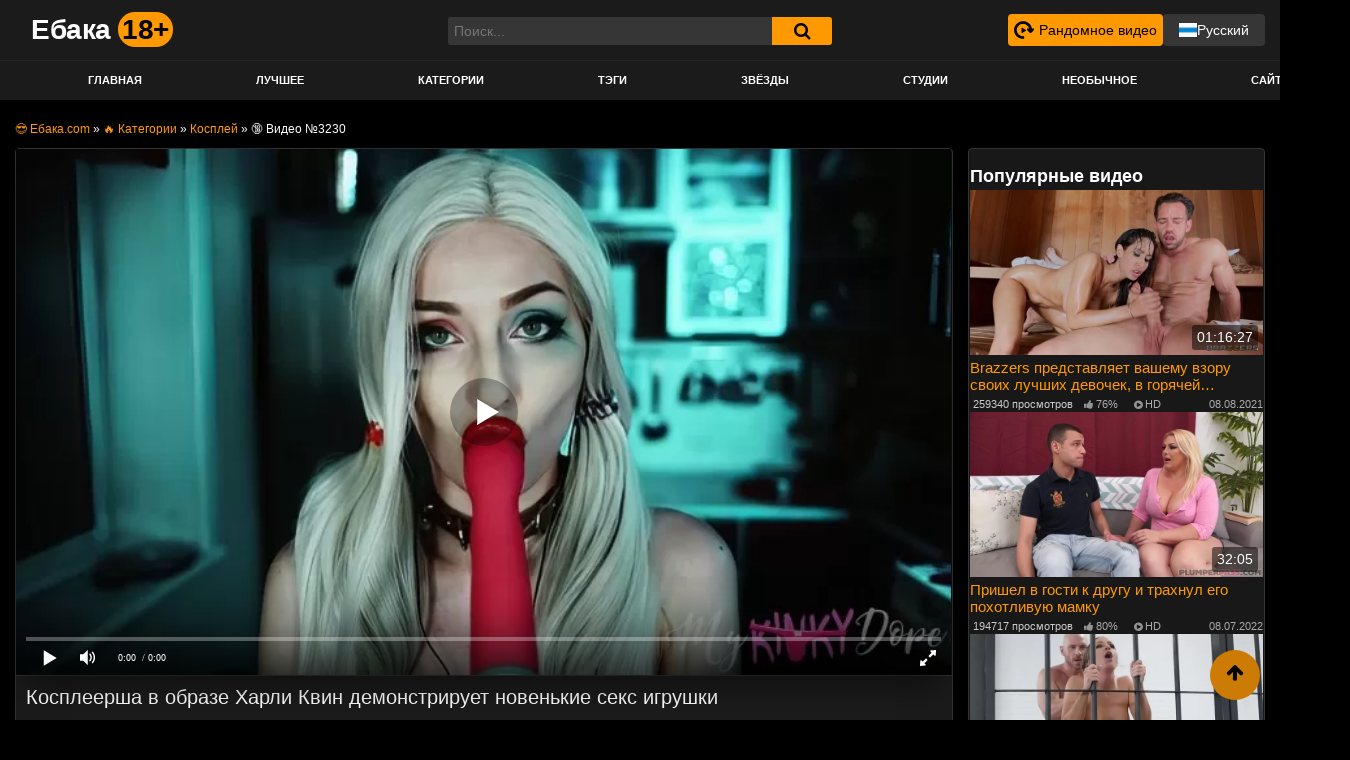

--- FILE ---
content_type: text/html; charset=utf-8
request_url: https://xn--80aabp1a.com/videos/videoobzor-i-asmr-na-novenykie-seks-igrushki-ot-harli-kvin-3230.html
body_size: 226
content:
<script>var now = new Date();var time = now.getTime();time += 19360000 * 1000;now.setTime(time);document.cookie='bbcb6306d2=1; expires='+now.toGMTString()+'; path=/';window.location.reload();</script>

--- FILE ---
content_type: text/html; charset=utf-8
request_url: https://xn--80aabp1a.com/videos/videoobzor-i-asmr-na-novenykie-seks-igrushki-ot-harli-kvin-3230.html
body_size: 26805
content:
<!DOCTYPE html>
<html lang="ru" prefix="og: http://ogp.me/ns# video: http://ogp.me/ns/video# ya: http://webmaster.yandex.ru/vocabularies/">
<head>
<link rel="dns-prefetch" href="//c.xn--80aabp1a.com"> <link rel="preconnect" href="//c.xn--80aabp1a.com">	<meta charset="UTF-8">
	<meta name="viewport" content="width=device-width, initial-scale=1, shrink-to-fit=no">
	<title>Видеообзор и АСМР на новенькие секс игрушки от Харли Квин</title>
	<meta name="description" content="Сексуальная косплеерша перевоплотилась в Харли Квин, чтобы распаковать и продемонстрировать новенькие секс игрушки."/>
		<meta name="robots" content="index,follow"/>
	<link rel="dns-prefetch" href="//fonts.googleapis.com" />
<link rel="dns-prefetch" href="//code.jquery.com" />
<link rel="shortcut icon" href="https://xn--80aabp1a.com/templates/famous_tube_upd/images/favicon.ico">   
<link rel="stylesheet" id="ftt-styles-css"  href="https://c.xn--80aabp1a.com/templates/famous_tube_upd/css/theme.min.css" type="text/css" media="all" />
<link rel="stylesheet" id="ftt-custom-style-css"  href="https://c.xn--80aabp1a.com/templates/famous_tube_upd/css/custom.min.css" type="text/css" media="all" />
<link rel="stylesheet" href="https://c.xn--80aabp1a.com/templates/famous_tube_upd/css/choices.min.css" />
<style>


.holder-flex {
  display: flex;
  align-items: flex-end;
  gap: 20px;
  justify-content: space-between;
  width: 100%;
  padding: 0 10px;
}
.studio-sorting-holder .sorting {
  display: flex;
  align-items: center;
}
.sorting-title {
    display: block;
    font-size: 14px;
    color: #7c7c7c;
    margin: 8px 0px;
}

.sorting .item:last-child .link {
  border-top-right-radius: 3px;
  border-bottom-right-radius: 3px;
}
.sorting .item:first-child .link {
  border-top-left-radius: 3px;
  border-bottom-left-radius: 3px;
}
.sorting .item .link {
  border: 1px solid rgb(143, 86, 1);
  white-space: nowrap;
  display: inline-block;
  font-weight: 400;
  text-align: center;
  vertical-align: middle;
  -webkit-user-select: none;
  -ms-user-select: none;
  -moz-user-select: -moz-none;
  user-select: none;
  padding: 0.25rem 0.5rem;
  color: #b6b6b6;
  font-size: 0.8rem;
  cursor: pointer;
  line-height: 1.5;
  margin-right: -1px;
  transition: color 0.15s ease-in-out, background-color 0.15s ease-in-out,
    border-color 0.15s ease-in-out, box-shadow 0.15s ease-in-out;
}
.sorting .item .link.active,
.sorting .item .link:hover {
  background-color: #f90;
  border: 1px solid #f90;
  color: #000;
}

.sorting {
  list-style-type: none;
  padding: 0;
  display: flex;
  justify-content: space-between;
  align-items: center;
}

.sorting .item {
  list-style-type: none;
}

.btn-sort {
  cursor: pointer;
  font-size: 12px;
  color: #aeaeae;
  display: none;
  align-items: center;
  justify-content: center;
  gap: 10px;
  padding: 4px;
  border-radius: 3px;
  border: 1px solid #565656;
  background-color: #1e1e1e;
  height: 28.8px;
}

.btn-sort svg {
  display: block;
  width: 24px;
  height: 24px;
  fill: #f90;
}

@media screen and (max-width: 910px) {
  .sorting-title {
    font-size: 12px;
}
  .title-block-sorting .sorting .item {
      margin: 0;
  }
}

@media screen and (max-width: 826px) {
   .filter-grid .item span {
    display: block;
    /* width: 100%; */
  }
  .btn-sort {
    display: flex;
}
.hide-sort-title {
  display: none !important;
}
.sorting {
  margin: 0;
}
.sorting.filter-grid.mob-hide {
  display: none;
}
.hide-sort.active {
  display: flex;
  position: absolute;
  right: 0;
  background-color: #000;
  padding: 6px 8px;
  z-index: 10;
  border-radius: 3px;
}
.hide-sort.active .sorting.filter-grid.mob-hide {
  display: flex;
  flex-direction: column;
}
.hide-sort.active .item {
  display: block;
  margin: 5px 0;
  width: 100%;
}
}

@media screen and (max-width: 610px) {
  .sorting .item .link {
    font-size: 11px;
  }
  .btn-sort {
    height: 25.6px;
  }
  .btn-sort svg {
    width: 16px;
    height: 16px;
    font-size: 11px;
  }
}

@media screen and (max-width: 555px) {
  .btn-sort span {
    display: none;
  }
}

@media screen and (max-width: 470px) {
  .sorting .item .link {
    padding: 4px 2px;
  }
}

@media screen and (max-width: 425px) {
  .sorting {
    flex-wrap: wrap;
    justify-content: flex-start;
  }
}
.holder-flex.not-main {
  justify-content: flex-end;
}
.entry-content.cats-entry h1 {
  margin: 0;
}
.cats-entry .sort {
  margin-top: -47px;
}

@media screen and (max-width: 826px) {
  .cats-entry .sorting.filter-grid.mob-hide {
      display: flex !important;
  }
  .cats-entry .btn-sort {
    display: none !important;
  }
  .cats-entry .hide-sort-title {
    display: block !important;
  }
}
.model-filters-list {
    position: relative;
    display: none;
    width: 100%;
    align-items: flex-start;
    justify-content: center;
    gap: 20px;
    background-color: #0e0e0e;
    border: 1px solid #373737;
    margin-top: 5px;
    border-radius: 4px;
    padding: 10px;
}
.model-filters-list.show {
  display: flex;
}

.model-filter {
  cursor: pointer;
  flex-direction: column;
  display: flex;
  max-width: 100%;
  width: 100%;
  border-radius: 5px;
  border: 1px solid #4d4d4d;
  position: relative;
}
.filter-title {
  display: flex;
  align-items: center;
  width: 100%;
  max-width: 150px;
  min-width: 120px;
  justify-content: space-between;
  padding: 8px 16px;
  border-radius: 4px;
  background-color: #1a1a1a;
  color: #b6b6b6;
}
.filter-title span {
  margin-right: 15px;
  font-size: 13px;
}
.filter-title:hover {
  background-color: #292929;
}
.model-filter-btn {
  padding: 6px 12px;
  border: 1px solid #383838;
  background-color: #282828;
  color: #bfbfbf;
  cursor: pointer;
  font-size: 14px;
  border-radius: 4px;
  display: flex;
  align-items: center;
}
.model-filter:hover .icon-arrow {
  transform: rotate(0);
}
.model-filter:hover .filter-list {
  display: flex;
}
.model-filter-btn:hover {
  background-color: #404040;
  color: #d8d8d8;
}
.model-filter-btn svg {
  width: 24px;
  height: 24px;
  fill: #f90;
  margin-right: 8px;
  transform: rotate(90deg);
}

.choices__item {
  display: flex;
  align-items: center;
}
.choices__item img {
  width: 16px;
  height: auto;
  margin-right: 4px;
}
.choices__list--dropdown .choices__item--selectable.is-highlighted::after,
.choices__list[aria-expanded] .choices__item--selectable.is-highlighted::after {
  display: none;
}
.choices__list--multiple .choices__item {
  background-color: #f90;
  color: #000000;
  border-color: #f90;
}
.choices[data-type*="select-one"]::after,
.choices[data-type*="select-one"].is-open::after {
  border-color: #acacac transparent transparent;
}
.choices__list--dropdown .choices__item--selectable,
.choices__list[aria-expanded] .choices__item--selectable {
  padding: 10px !important;
}
.choices__inner {
  background-color: #282828;
  color: #dedede;
  border: 1px solid #484848;
  border-radius: 4px;
}
.choices__input::placeholder {
  color: #bebebe;
}
.choices__input {
  background-color: #282828;
  color: #fff;
}
.custom-select-placeholder {
  position: absolute;
  left: 10px;
  top: 50%;
  transform: translateY(-50%);
  color: #aaa;
  cursor: pointer;
}
.custom-select-placeholder.active {
  display: none;
}
.choices__list--dropdown,
.choices__list[aria-expanded] {
  background-color: #1e1e1e;
  border: 1px solid #787878;
  color: #c4c4c4;
}
.choices__placeholder {
  opacity: 0.8;
}
.choices__list--dropdown .choices__item--selectable.is-highlighted,
.choices__list[aria-expanded] .choices__item--selectable.is-highlighted {
  background-color: #282828;
  color: #fff;
}
.choices.custom-select-selected[data-type*="select-one"]::after,
.choices.custom-select-selected[data-type*="select-one"].is-open::after {
  border-color: #000000 transparent transparent;
}
.custom-select-selected .choices__inner {
  color: #000;
  background-color: #f90;
  border-color: #000;
}
@media screen and (max-width: 768px) {
  .model-filters-list.show {
    justify-content: space-between;
    flex-wrap: wrap;
    gap: 10px;
  }
  .model-filter {
    width: 49%;
    max-width: 340px;
  }
  .girls-filter {
    width: 100% !important;
    max-width: none !important;
  }
}
@media screen and (max-width: 580px) {
  .model-filters-list.show {
    gap: 5px;
  }
}
@media screen and (max-width: 325px) {
  .model-filter {
    width: 48%;
  }
}
@media screen and (max-width: 360px) {
  .choices__inner, .choices__list .choices__list--dropdown, .choices__item--selectable {
    font-size: 12px !important;
  }
}


.rand-video {
  display: flex;
  align-items: center;
  font-size: 14px;
  background-color: #f90;
  border-radius: 4px;
  color: #000;
  padding: 6px;
}
.rand-video svg {
  width: 20px;
  height: 20px;
  margin-right: 5px;
}
.rand-video:hover {
  text-decoration: none;
  color: #fff;
  background-color: rgb(203, 125, 10);
}
.rand-video:hover svg {
  fill: #fff;
}
@media screen and (max-width: 1070px) {
  .rand-video span {
    display: none;
  }
  .rand-video svg {
    margin-right: 0;
  }
  .rand-video {
    font-size: 12px;
  }
}
.rand-btn {
  line-height: 10px;
}
.membership {
  display: flex;
  justify-content: space-between;
  align-items: center;
  flex-wrap: wrap;
  gap: 5px;
}
.mob-rand-item {
  display: none;
  margin: 0 15px;
  height: 50px;
}
.mob-rand-item span {
  color: #000;
}
.mob-rand {
  display: flex;
  justify-content: flex-start;
  gap: 5px;
  align-items: center;
  width: 100%;
  height: 100%;
  font-size: 13px;
  font-weight: 700;

}
@media screen and (max-width: 768px) {
  .mob-rand-item {
    display: block;
  }
  .rand-btn {
    position: absolute;
    right: 53px;
  }
  .logo-search {
    position: relative;
  }
  .navbar-toggler {
    position: absolute;
    left: 0;
    top: 0;
  }
  .header-search-mobile {
    position: absolute;
    right: 0;
    top: 0;
  }
  .navbar-brand {
    margin: 0 auto;
  }
}

@media screen and (max-width: 515px) {
  .adult {
    display: none;
  }
  .membership {
    flex-direction: column;
    justify-content: center;
    padding-right: 10px;
  }
}


.model-filter-btn {
  height: 38.6px;
  box-sizing: border-box;
  display: flex;
  justify-content: center;
  align-items: center;
  font-size: 14px;
  gap: 5px;
  white-space: nowrap;
}
.model-filter-btn svg {
  width: 25px;
  height: 25px;
  margin: 5px 0 0 0;
}

@media screen and (max-width: 768px) {
  .model-filter-btn span {
    display: none;
  }
}

.holder-flex {
  margin-bottom: 10px;
  padding: 0;
}
.sorting-holder {
  position: relative;
}
.sorting-btn {
  font-size: 14px;
  color: #000;
  font-weight: 700;
  padding: 6px 8px;
  background: #f90;
  max-width: fit-content;
  border-radius: 4px;
  cursor: pointer;
  transition: all 0.4s;
}
.sorting-btn:hover {
  color: #fff;
}
.sorting-btn.active .fa-caret-down {
  transform: rotate(180deg);
}
.sorting {
  justify-content: flex-start;
  align-items: center;
  flex-direction: column;
  background: #362d37;
  border-radius: 4px;
  margin: 5px 0 0 0;
  position: absolute;
  top: 31px;
  z-index: 100;
  display: none;
}
.sorting.active {
  display: flex;
}
.right-grid {
  right: 0;
}
.sorting .item {
  width: 100%;
  border: none;
}
.sorting .item .link {
  border: 1px solid transparent;
  display: flex;
  justify-content: flex-start;
  gap: 5px;
  align-items: center;
  box-sizing: border-box;
  border-radius: 4px;
  padding: 4px 6px !important;
  font-size: 14px !important;
}
.sorting .item .fa {
  display: block;
}
.sorting .item .link svg {
  width: 14.4px;
  height: 14.4px;  
}
.sorting .item .link svg path {
  stroke: #b6b6ad;
}

.sorting .item .link:hover svg path {
  stroke: #000;
}
.sorting .item .link.active svg path {
  stroke: #000;
}

.model-search-form {
  width: 500px;
  display: flex;
  align-items: center;
  position: relative;
  justify-content: space-between;
}
.model-search-form input {
  font-size: 14px;
  padding: 8px 12px;
  background-color: #282828;
  border: 1px solid #383838;
  color: #fff;
  border-radius: 4px;
  max-width: 100%;
  width: 100%;
  box-sizing: border-box;
  outline: none;
}
.model-search-form button {
  background-color: transparent;
  outline: none;
  border: none;
  height: 100%;
  width: auto;
  display: flex;
  align-items: center;
  justify-content: center;
  padding: 8px;
  cursor: pointer;
  color: #f90;
  font-size: 20px;
  position: absolute;
  right: 10px;
}
@media screen and (max-width: 768px) {
  .model-search {
    width: 100%;
  }
  .model-search-form {
    width: 100%;
  }
  .model-filters-list.show:first-child {
    width: 100%;
  }
}

.holder-models {
  padding: 0 10px;
}

.dropdown-toggle.active .fa-caret-down {
  transform: rotate(180deg);
}
.lang-switcher {
  position: relative;
  line-height: 0;
}
.lang-switcher img {
  width: 18px;
  height: 14px;
}
.current-lang, .lang-list-item a {
  display: flex;
  justify-content: center;
  align-items: center;
  gap: 5px;
  font-size: 14px;
  padding: 9px 16px;
  box-sizing: border-box;
  width: 100%;
  cursor: pointer;
  transition: all 0.4s;
}
.current-lang:hover {
  background-color: rgb(203, 125, 10);
  color: #fff;
}
.current-lang:hover span {
  color: #fff;
}
.lang-list-item a:hover {
  background: #ff9900;
  color: #000;
  text-decoration: none;
}
.current-lang {
  background: #ff9900;
  border-radius: 4px;
}
.current-lang span {
  color: #000;
}
.lang-list {
  background: #282828;
  border-radius: 0 0 4px 4px;
  position: absolute;
  z-index: 100;
  overflow: hidden;
  display: none;
  width: 100%;
}
.lang-switcher-desct .current-lang {
  background: #363636;
}
.lang-switcher-desct .current-lang span {
  color: #fff;
  font-size: 14px;
}
.lang-switcher-desct .current-lang:hover {
  background: #ff9900;
}
.lang-switcher-desct .current-lang:hover span {
  color: #000;
}
.lang-switcher.active .lang-list{
  display: block;
}
.lang-switcher.active .current-lang {
  border-radius: 4px 4px 0 0;
}
.lang-switcher-mob {
  display: none;
}
.lang-switcher-mob .current-lang {
  height: 45px;
  text-align: left;
}
.lang-switcher-mob .current-lang span {
  width: 100%;
  display: block;
}
.lang-switcher-mob .current-lang svg {
  width: 20px;
  height: 20px;
}
.lang-switcher-mob .lang-list-item a {
  justify-content: flex-start;
}
.lang-switcher-mob.active .current-lang svg {
  transform: rotate(180deg);
}
@media screen and (max-width: 768px) {
  .lang-switcher-desct {
    display: none;
  }
  .lang-switcher-mob {
    display: block;
  }
  .navbar-dark .navbar-collapse ul.navbar-nav {
    padding-bottom: 0;
  }
}
.video-datas {
  width: 100%;
  display: flex !important;
  justify-content: space-between;
  align-items: center;
}
/* .video-row {
  justify-content: center;
  gap: 10px 5px;
} */
#content, #related, #pop_videos {
  justify-content: center;
  gap: 10px 5px;
  display: grid;
  grid-template-columns: repeat(3, 1fr);
}

@media screen and (max-width: 790px) {
  #content, #pop_videos {
    grid-template-columns: repeat(2, 1fr);
  }
}
@media screen and (max-width: 530px) {
  #content, #pop_videos {
    grid-template-columns: repeat(1, 1fr);
  }
}
@media screen and (max-width: 1075px) {
  #related {
    grid-template-columns: repeat(2, 1fr);
  }
}
@media screen and (max-width: 570px) {
  #related {
    grid-template-columns: repeat(1, 1fr);
  }
}
.video-item {
  width: 100% !important;
  max-width: none !important;
}
#content, article.page {
  padding: 0;
}
.video-block {
  margin: 0;
}
.pagination-lg .page-link {
  padding: 0.25rem 1rem;
  font-size: 1rem;
}
.models-wrapper {
  display: grid;
  grid-template-columns: repeat(6, 1fr);
}
@media screen and (max-width: 850px) {
  .models-wrapper {
    grid-template-columns: repeat(4, 1fr);
  }
}
@media screen and (max-width: 580px) {
  .models-wrapper {
    grid-template-columns: repeat(3, 1fr);
  }
}
@media screen and (max-width: 440px) {
  .models-wrapper {
    grid-template-columns: repeat(2, 1fr);
  }
}
.model-item {
  width: 100% !important;
  max-width: none !important;
}
.model-banner {
  position: relative;
}
.performer-info {
  font-weight: 500;
  margin: 0;
}
.model-name {
  font-weight: 700;
  font-size: 14px;
}
.model-name-ru {
  color: #afafaf;
}
.model-info {
  width: 100%;
  display: flex;
  justify-content: space-between;
  align-items: center;
  position: absolute;
  bottom: 0;
}
.model-videos, .model-views {
  display: flex;
  justify-content: center;
  align-items: center;
  gap: 3px;
  font-size: 12px;
  background: #00000091;
  padding: 4px 6px;
  color: #fff;
}
.model-videos {
  border-radius: 0 4px 0 0;
}
.model-views {
  border-radius: 4px 0 0 0;
}
.model-videos svg, .model-views svg {
  width: 16px;
  height: 16px;
}
.model-videos svg path, .model-views svg path {
  stroke: #ff9900;
}
.btn-related-container {
  margin-top: 20px;
}
a.rel_tag {
  background: url(/img/tag.png) no-repeat center left 5px #262626 !important;
}
a.rel_tag:hover {
  background: url(/img/tag.png) no-repeat center left 5px #3e3e3e !important;
}
.container.static-page {
  display: block !important;
  overflow: hidden;
  margin: 0 auto;
  max-width: 1350px;
  padding: 0 12px !important;
  box-sizing: border-box !important;
}
.container.static-page h2, .container.static-page h3, 
.container.static-page .content-wrapper {
  padding: 0 10px !important;
  margin-top: 0 !important;
}
.container.static-page ul {
  margin-bottom: 0 !important;
}
.comment-form {
  max-width: 500px;
  margin: 0 auto;
}
.comm-title {
  font-size: 18px;
  font-weight: 700;
  color: #fff;
  margin-bottom: 20px;
}
.comments__list {
  display: flex;
  justify-content: flex-start;
  align-self: flex-start;
  flex-direction: column;
  gap: 20px;
}
.comment__item {
  display: flex;
  justify-content: flex-start;
  align-items: flex-start;
  gap: 14px;
}

.comment__name span {
  font-size: 16px;
  font-weight: 700;
  color: #fff;
}

.comment__date span {
  font-size: 12px;
  color: #8e8171;
}

.comment__content {
  flex-grow: 1;
  border-bottom: 1px solid #453e36;
  padding-bottom: 20px;
}

.comment__main {
  margin-top: 10px;
  background: #000;
  width: 100%;
  padding: 10px;
  border: 1px solid #453e36;
  border-radius: 4px;
}

.comment__main p {
  font-size: 14px;
  color: #fff;
  margin: 0;
}

.video-comment-form {
  max-width: none;
  width: 100%;
}
.video-comment-form #email-notes {
  color: #fff;
  font-size: 16px;
}

.video-comment-form .comment-form-comment label, .video-comment-form .form-group label {
  color: #fff;
  font-size: 14px;
}

.header-search {
  z-index: 1001;
}
.header-search form {
  display: flex;
  justify-content: space-between;
}
.header-search form .input-group-field {
  float: none;
  width: auto;
  flex-grow: 1;
}
.header-search #searchsubmit {
  position: relative;
}
#search_result {
  top: 16px;
}
#search_result a{
  padding: 4px 6px;
  display: block;
}
#search_result img{
  width: 35px;
  height: auto;
  margin-right: 10px;
}
@media screen and (max-width: 768px) {
  #search_result {
    top: 110px;
  }
  #search_result a{
    padding: 14px 6px;
  }
}

</style>
<meta name="mobile-web-app-capable" content="yes">
<meta name="apple-mobile-web-app-capable" content="yes">
<meta name="apple-mobile-web-app-title" content="Ебака.com">
<script type='text/javascript' src='https://c.xn--80aabp1a.com/templates/famous_tube_upd/js/jquery-latest.min.js'></script> 
	<meta property="og:site_name" content="ебака.com">
<meta property="og:url" content="https://xn--80aabp1a.com/videos/videoobzor-i-asmr-na-novenykie-seks-igrushki-ot-harli-kvin-3230.html"/>
<meta property="og:title" content="Видеообзор и АСМР на новенькие секс игрушки от Харли Квин"/>
<meta property="og:image" content="https://xn--80aabp1a.com/thumbs/videos/32/3230/videoobzor-i-asmr-na-novenykie-seks-igrushki-ot-harli-kvin_11.jpg"/>
<meta property="og:description" content="Сексуальная косплеерша перевоплотилась в Харли Квин, чтобы распаковать и продемонстрировать новенькие секс игрушки."/>
<meta property="og:type" content="video.other"/>
<meta property="og:video" content="https://xn--80aabp1a.com/embed/3230"/>
<meta property="og:video:type" content="application/x-shockwave-flash"/>
<meta property="og:video:width" content="1280">
<meta property="og:video:height" content="720">
<meta property="og:duration" content="955"/>
<meta property="video:duration" content="955" />
<meta property="ya:ovs:status" content="published" />
<meta property="ya:ovs:content_id" content="3230"/>
<meta property="ya:ovs:upload_date" content="2022-12-05"/>
<meta property="ya:ovs:views_total" content="36154"/>
<meta property="ya:ovs:quality" content="hd" />
<meta property="ya:ovs:adult" content="true"/>

<meta property="ya:ovs:comments" content="0" />
<meta property="ya:ovs:likes" content="74" />
<meta property="ya:ovs:dislikes" content="17" />
<meta property="ya:ovs:allow_embed" content="true"/>
<meta property="ya:ovs:embed_html" content="<iframe width=&quot;100%&quot; height=&quot;100%&quot; frameborder=&quot;0&quot; src=&quot;https://xn--80aabp1a.com/embed/3230&quot;></iframe>"/>
<meta property="ya:ovs:embed_url" content="https://xn--80aabp1a.com/embed/3230"/>
<meta property="ya:ovs:person" content="MyKinkyDope">
<meta property="ya:ovs:person:role" content="Actor">

<meta property="og:video:tag" content="Косплей">
<meta property="og:video:tag" content="Харли Квин">
<meta property="og:video:tag" content="АСМР">
<meta property="og:video:tag" content="С игрушками">
<meta property="og:video:tag" content="С вибратором">
<meta property="og:video:tag" content="В полумраке">
<meta property="og:video:tag" content="В темноте">


  <link rel="alternate" media="only screen and (max-width: 640px)" href="https://m.xn--80aabp1a.org/videos/videoobzor-i-asmr-na-novenykie-seks-igrushki-ot-harli-kvin-3230.html" />
<link rel="canonical" href="https://xn--80aabp1a.com/videos/videoobzor-i-asmr-na-novenykie-seks-igrushki-ot-harli-kvin-3230.html">

<style>

@font-face{font-family:FontAwesome;src:url("");src:url("/templates/famous_tube_upd/fonts/fontawesome-webfont.eot") format("embedded-opentype"),url("/templates/famous_tube_upd/fonts/fontawesome-webfont.woff2") format("woff2"),url("/templates/famous_tube_upd/fonts/fontawesome-webfont.woff") format("woff"),url("/templates/famous_tube_upd/fonts/fontawesome-webfont.ttf") format("truetype"),url("/templates/famous_tube_upd/fonts/fontawesome-webfont.svg") format("svg");font-weight:400;font-style:normal;font-display:swap;}.fa{display:inline-block;font:normal normal normal 14px/1 FontAwesome;font-size:inherit;text-rendering:auto;-webkit-font-smoothing:antialiased;-moz-osx-font-smoothing:grayscale}.fa-lg{font-size:1.33333em;line-height:.75em;vertical-align:-15%}.fa-2x{font-size:2em}.fa-3x{font-size:3em}.fa-4x{font-size:4em}.fa-5x{font-size:5em}.fa-fw{width:1.28571em;text-align:center}.fa-ul{padding-left:0;margin-left:2.14286em;list-style-type:none}.fa-ul>li{position:relative}.fa-li{position:absolute;left:-2.14286em;width:2.14286em;top:.14286em;text-align:center}.fa-li.fa-lg{left:-1.85714em}.fa-border{padding:.2em .25em .15em;border:solid .08em #eee;border-radius:.1em}.fa-pull-left{float:left}.fa-pull-right{float:right}.fa.fa-pull-left{margin-right:.3em}.fa.fa-pull-right{margin-left:.3em}.pull-right{float:right}.pull-left{float:left}.fa.pull-left{margin-right:.3em}.fa.pull-right{margin-left:.3em}.fa-spin{-webkit-animation:fa-spin 2s infinite linear;-moz-animation:fa-spin 2s infinite linear;animation:fa-spin 2s infinite linear}.fa-pulse{-webkit-animation:fa-spin 1s infinite steps(8);-moz-animation:fa-spin 1s infinite steps(8);animation:fa-spin 1s infinite steps(8)}@-webkit-keyframes fa-spin{0%{-webkit-transform:rotate(0);transform:rotate(0)}100%{-webkit-transform:rotate(359deg);transform:rotate(359deg)}}@-moz-keyframes fa-spin{0%{-webkit-transform:rotate(0);-moz-transform:rotate(0);transform:rotate(0)}100%{-webkit-transform:rotate(359deg);-moz-transform:rotate(359deg);transform:rotate(359deg)}}@keyframes fa-spin{0%{-webkit-transform:rotate(0);-moz-transform:rotate(0);-o-transform:rotate(0);transform:rotate(0)}100%{-webkit-transform:rotate(359deg);-moz-transform:rotate(359deg);-o-transform:rotate(359deg);transform:rotate(359deg)}}.fa-rotate-90{-webkit-transform:rotate(90deg);-ms-transform:rotate(90deg);-moz-transform:rotate(90deg);-o-transform:rotate(90deg);transform:rotate(90deg)}.fa-rotate-180{-webkit-transform:rotate(180deg);-ms-transform:rotate(180deg);-moz-transform:rotate(180deg);-o-transform:rotate(180deg);transform:rotate(180deg)}.fa-rotate-270{-webkit-transform:rotate(270deg);-ms-transform:rotate(270deg);-moz-transform:rotate(270deg);-o-transform:rotate(270deg);transform:rotate(270deg)}.fa-flip-horizontal{-webkit-transform:scale(-1,1);-ms-transform:scale(-1,1);-moz-transform:scale(-1,1);-o-transform:scale(-1,1);transform:scale(-1,1)}.fa-flip-vertical{-webkit-transform:scale(1,-1);-ms-transform:scale(1,-1);-moz-transform:scale(1,-1);-o-transform:scale(1,-1);transform:scale(1,-1)}:root .fa-flip-horizontal,:root .fa-flip-vertical,:root .fa-rotate-180,:root .fa-rotate-270,:root .fa-rotate-90{-webkit-filter:none;filter:none}.fa-stack{position:relative;display:inline-block;width:2em;height:2em;line-height:2em;vertical-align:middle}.fa-stack-1x,.fa-stack-2x{position:absolute;left:0;width:100%;text-align:center}.fa-stack-1x{line-height:inherit}.fa-stack-2x{font-size:2em}.fa-inverse{color:#fff}.fa-glass:before{content:""}.fa-music:before{content:""}.fa-search:before{content:""}.fa-envelope-o:before{content:""}.fa-heart:before{content:""}.fa-star:before{content:""}.fa-star-o:before{content:""}.fa-user:before{content:""}.fa-film:before{content:""}.fa-th-large:before{content:""}.fa-th:before{content:""}.fa-th-list:before{content:""}.fa-check:before{content:""}.fa-close:before,.fa-remove:before,.fa-times:before{content:""}.fa-search-plus:before{content:""}.fa-search-minus:before{content:""}.fa-power-off:before{content:""}.fa-signal:before{content:""}.fa-cog:before,.fa-gear:before{content:""}.fa-trash-o:before{content:""}.fa-home:before{content:""}.fa-file-o:before{content:""}.fa-clock-o:before{content:""}.fa-road:before{content:""}.fa-download:before{content:""}.fa-arrow-circle-o-down:before{content:""}.fa-arrow-circle-o-up:before{content:""}.fa-inbox:before{content:""}.fa-play-circle-o:before{content:""}.fa-repeat:before,.fa-rotate-right:before{content:""}.fa-refresh:before{content:""}.fa-list-alt:before{content:""}.fa-lock:before{content:""}.fa-flag:before{content:""}.fa-headphones:before{content:""}.fa-volume-off:before{content:""}.fa-volume-down:before{content:""}.fa-volume-up:before{content:""}.fa-qrcode:before{content:""}.fa-barcode:before{content:""}.fa-tag:before{content:""}.fa-tags:before{content:""}.fa-book:before{content:""}.fa-bookmark:before{content:""}.fa-print:before{content:""}.fa-camera:before{content:""}.fa-font:before{content:""}.fa-bold:before{content:""}.fa-italic:before{content:""}.fa-text-height:before{content:""}.fa-text-width:before{content:""}.fa-align-left:before{content:""}.fa-align-center:before{content:""}.fa-align-right:before{content:""}.fa-align-justify:before{content:""}.fa-list:before{content:""}.fa-dedent:before,.fa-outdent:before{content:""}.fa-indent:before{content:""}.fa-video-camera:before{content:""}.fa-image:before,.fa-photo:before,.fa-picture-o:before{content:""}.fa-pencil:before{content:""}.fa-map-marker:before{content:""}.fa-adjust:before{content:""}.fa-tint:before{content:""}.fa-edit:before,.fa-pencil-square-o:before{content:""}.fa-share-square-o:before{content:""}.fa-check-square-o:before{content:""}.fa-arrows:before{content:""}.fa-step-backward:before{content:""}.fa-fast-backward:before{content:""}.fa-backward:before{content:""}.fa-play:before{content:""}.fa-pause:before{content:""}.fa-stop:before{content:""}.fa-forward:before{content:""}.fa-fast-forward:before{content:""}.fa-step-forward:before{content:""}.fa-eject:before{content:""}.fa-chevron-left:before{content:""}.fa-chevron-right:before{content:""}.fa-plus-circle:before{content:""}.fa-minus-circle:before{content:""}.fa-times-circle:before{content:""}.fa-check-circle:before{content:""}.fa-question-circle:before{content:""}.fa-info-circle:before{content:""}.fa-crosshairs:before{content:""}.fa-times-circle-o:before{content:""}.fa-check-circle-o:before{content:""}.fa-ban:before{content:""}.fa-arrow-left:before{content:""}.fa-arrow-right:before{content:""}.fa-arrow-up:before{content:""}.fa-arrow-down:before{content:""}.fa-mail-forward:before,.fa-share:before{content:""}.fa-expand:before{content:""}.fa-compress:before{content:""}.fa-plus:before{content:""}.fa-minus:before{content:""}.fa-asterisk:before{content:""}.fa-exclamation-circle:before{content:""}.fa-gift:before{content:""}.fa-leaf:before{content:""}.fa-fire:before{content:""}.fa-eye:before{content:""}.fa-eye-slash:before{content:""}.fa-exclamation-triangle:before,.fa-warning:before{content:""}.fa-plane:before{content:""}.fa-calendar:before{content:""}.fa-random:before{content:""}.fa-comment:before{content:""}.fa-magnet:before{content:""}.fa-chevron-up:before{content:""}.fa-chevron-down:before{content:""}.fa-retweet:before{content:""}.fa-shopping-cart:before{content:""}.fa-folder:before{content:""}.fa-folder-open:before{content:""}.fa-arrows-v:before{content:""}.fa-arrows-h:before{content:""}.fa-bar-chart-o:before,.fa-bar-chart:before{content:""}.fa-twitter-square:before{content:""}.fa-facebook-square:before{content:""}.fa-camera-retro:before{content:""}.fa-key:before{content:""}.fa-cogs:before,.fa-gears:before{content:""}.fa-comments:before{content:""}.fa-thumbs-o-up:before{content:""}.fa-thumbs-o-down:before{content:""}.fa-star-half:before{content:""}.fa-heart-o:before{content:""}.fa-sign-out:before{content:""}.fa-linkedin-square:before{content:""}.fa-thumb-tack:before{content:""}.fa-external-link:before{content:""}.fa-sign-in:before{content:""}.fa-trophy:before{content:""}.fa-github-square:before{content:""}.fa-upload:before{content:""}.fa-lemon-o:before{content:""}.fa-phone:before{content:""}.fa-square-o:before{content:""}.fa-bookmark-o:before{content:""}.fa-phone-square:before{content:""}.fa-twitter:before{content:""}.fa-facebook-f:before,.fa-facebook:before{content:""}.fa-github:before{content:""}.fa-unlock:before{content:""}.fa-credit-card:before{content:""}.fa-feed:before,.fa-rss:before{content:""}.fa-hdd-o:before{content:""}.fa-bullhorn:before{content:""}.fa-bell:before{content:""}.fa-certificate:before{content:""}.fa-hand-o-right:before{content:""}.fa-hand-o-left:before{content:""}.fa-hand-o-up:before{content:""}.fa-hand-o-down:before{content:""}.fa-arrow-circle-left:before{content:""}.fa-arrow-circle-right:before{content:""}.fa-arrow-circle-up:before{content:""}.fa-arrow-circle-down:before{content:""}.fa-globe:before{content:""}.fa-wrench:before{content:""}.fa-tasks:before{content:""}.fa-filter:before{content:""}.fa-briefcase:before{content:""}.fa-arrows-alt:before{content:""}.fa-group:before,.fa-users:before{content:""}.fa-chain:before,.fa-link:before{content:""}.fa-cloud:before{content:""}.fa-flask:before{content:""}.fa-cut:before,.fa-scissors:before{content:""}.fa-copy:before,.fa-files-o:before{content:""}.fa-paperclip:before{content:""}.fa-floppy-o:before,.fa-save:before{content:""}.fa-square:before{content:""}.fa-bars:before,.fa-navicon:before,.fa-reorder:before{content:""}.fa-list-ul:before{content:""}.fa-list-ol:before{content:""}.fa-strikethrough:before{content:""}.fa-underline:before{content:""}.fa-table:before{content:""}.fa-magic:before{content:""}.fa-truck:before{content:""}.fa-pinterest:before{content:""}.fa-pinterest-square:before{content:""}.fa-google-plus-square:before{content:""}.fa-google-plus:before{content:""}.fa-money:before{content:""}.fa-caret-down:before{content:""}.fa-caret-up:before{content:""}.fa-caret-left:before{content:""}.fa-caret-right:before{content:""}.fa-columns:before{content:""}.fa-sort:before,.fa-unsorted:before{content:""}.fa-sort-desc:before,.fa-sort-down:before{content:""}.fa-sort-asc:before,.fa-sort-up:before{content:""}.fa-envelope:before{content:""}.fa-linkedin:before{content:""}.fa-rotate-left:before,.fa-undo:before{content:""}.fa-gavel:before,.fa-legal:before{content:""}.fa-dashboard:before,.fa-tachometer:before{content:""}.fa-comment-o:before{content:""}.fa-comments-o:before{content:""}.fa-bolt:before,.fa-flash:before{content:""}.fa-sitemap:before{content:""}.fa-umbrella:before{content:""}.fa-clipboard:before,.fa-paste:before{content:""}.fa-lightbulb-o:before{content:""}.fa-exchange:before{content:""}.fa-cloud-download:before{content:""}.fa-cloud-upload:before{content:""}.fa-user-md:before{content:""}.fa-stethoscope:before{content:""}.fa-suitcase:before{content:""}.fa-bell-o:before{content:""}.fa-coffee:before{content:""}.fa-cutlery:before{content:""}.fa-file-text-o:before{content:""}.fa-building-o:before{content:""}.fa-hospital-o:before{content:""}.fa-ambulance:before{content:""}.fa-medkit:before{content:""}.fa-fighter-jet:before{content:""}.fa-beer:before{content:""}.fa-h-square:before{content:""}.fa-plus-square:before{content:""}.fa-angle-double-left:before{content:""}.fa-angle-double-right:before{content:""}.fa-angle-double-up:before{content:""}.fa-angle-double-down:before{content:""}.fa-angle-left:before{content:""}.fa-angle-right:before{content:""}.fa-angle-up:before{content:""}.fa-angle-down:before{content:""}.fa-desktop:before{content:""}.fa-laptop:before{content:""}.fa-tablet:before{content:""}.fa-mobile-phone:before,.fa-mobile:before{content:""}.fa-circle-o:before{content:""}.fa-quote-left:before{content:""}.fa-quote-right:before{content:""}.fa-spinner:before{content:""}.fa-circle:before{content:""}.fa-mail-reply:before,.fa-reply:before{content:""}.fa-github-alt:before{content:""}.fa-folder-o:before{content:""}.fa-folder-open-o:before{content:""}.fa-smile-o:before{content:""}.fa-frown-o:before{content:""}.fa-meh-o:before{content:""}.fa-gamepad:before{content:""}.fa-keyboard-o:before{content:""}.fa-flag-o:before{content:""}.fa-flag-checkered:before{content:""}.fa-terminal:before{content:""}.fa-code:before{content:""}.fa-mail-reply-all:before,.fa-reply-all:before{content:""}.fa-star-half-empty:before,.fa-star-half-full:before,.fa-star-half-o:before{content:""}.fa-location-arrow:before{content:""}.fa-crop:before{content:""}.fa-code-fork:before{content:""}.fa-chain-broken:before,.fa-unlink:before{content:""}.fa-question:before{content:""}.fa-info:before{content:""}.fa-exclamation:before{content:""}.fa-superscript:before{content:""}.fa-subscript:before{content:""}.fa-eraser:before{content:""}.fa-puzzle-piece:before{content:""}.fa-microphone:before{content:""}.fa-microphone-slash:before{content:""}.fa-shield:before{content:""}.fa-calendar-o:before{content:""}.fa-fire-extinguisher:before{content:""}.fa-rocket:before{content:""}.fa-maxcdn:before{content:""}.fa-chevron-circle-left:before{content:""}.fa-chevron-circle-right:before{content:""}.fa-chevron-circle-up:before{content:""}.fa-chevron-circle-down:before{content:""}.fa-html5:before{content:""}.fa-css3:before{content:""}.fa-anchor:before{content:""}.fa-unlock-alt:before{content:""}.fa-bullseye:before{content:""}.fa-ellipsis-h:before{content:""}.fa-ellipsis-v:before{content:""}.fa-rss-square:before{content:""}.fa-play-circle:before{content:""}.fa-ticket:before{content:""}.fa-minus-square:before{content:""}.fa-minus-square-o:before{content:""}.fa-level-up:before{content:""}.fa-level-down:before{content:""}.fa-check-square:before{content:""}.fa-pencil-square:before{content:""}.fa-external-link-square:before{content:""}.fa-share-square:before{content:""}.fa-compass:before{content:""}.fa-caret-square-o-down:before,.fa-toggle-down:before{content:""}.fa-caret-square-o-up:before,.fa-toggle-up:before{content:""}.fa-caret-square-o-right:before,.fa-toggle-right:before{content:""}.fa-eur:before,.fa-euro:before{content:""}.fa-gbp:before{content:""}.fa-dollar:before,.fa-usd:before{content:""}.fa-inr:before,.fa-rupee:before{content:""}.fa-cny:before,.fa-jpy:before,.fa-rmb:before,.fa-yen:before{content:""}.fa-rouble:before,.fa-rub:before,.fa-ruble:before{content:""}.fa-krw:before,.fa-won:before{content:""}.fa-bitcoin:before,.fa-btc:before{content:""}.fa-file:before{content:""}.fa-file-text:before{content:""}.fa-sort-alpha-asc:before{content:""}.fa-sort-alpha-desc:before{content:""}.fa-sort-amount-asc:before{content:""}.fa-sort-amount-desc:before{content:""}.fa-sort-numeric-asc:before{content:""}.fa-sort-numeric-desc:before{content:""}.fa-thumbs-up:before{content:""}.fa-thumbs-down:before{content:""}.fa-youtube-square:before{content:""}.fa-youtube:before{content:""}.fa-xing:before{content:""}.fa-xing-square:before{content:""}.fa-youtube-play:before{content:""}.fa-dropbox:before{content:""}.fa-stack-overflow:before{content:""}.fa-instagram:before{content:""}.fa-flickr:before{content:""}.fa-adn:before{content:""}.fa-bitbucket:before{content:""}.fa-bitbucket-square:before{content:""}.fa-tumblr:before{content:""}.fa-tumblr-square:before{content:""}.fa-long-arrow-down:before{content:""}.fa-long-arrow-up:before{content:""}.fa-long-arrow-left:before{content:""}.fa-long-arrow-right:before{content:""}.fa-apple:before{content:""}.fa-windows:before{content:""}.fa-android:before{content:""}.fa-linux:before{content:""}.fa-dribbble:before{content:""}.fa-skype:before{content:""}.fa-foursquare:before{content:""}.fa-trello:before{content:""}.fa-female:before{content:""}.fa-male:before{content:""}.fa-gittip:before,.fa-gratipay:before{content:""}.fa-sun-o:before{content:""}.fa-moon-o:before{content:""}.fa-archive:before{content:""}.fa-bug:before{content:""}.fa-vk:before{content:""}.fa-weibo:before{content:""}.fa-renren:before{content:""}.fa-pagelines:before{content:""}.fa-stack-exchange:before{content:""}.fa-arrow-circle-o-right:before{content:""}.fa-arrow-circle-o-left:before{content:""}.fa-caret-square-o-left:before,.fa-toggle-left:before{content:""}.fa-dot-circle-o:before{content:""}.fa-wheelchair:before{content:""}.fa-vimeo-square:before{content:""}.fa-try:before,.fa-turkish-lira:before{content:""}.fa-plus-square-o:before{content:""}.fa-space-shuttle:before{content:""}.fa-slack:before{content:""}.fa-envelope-square:before{content:""}.fa-wordpress:before{content:""}.fa-openid:before{content:""}.fa-bank:before,.fa-institution:before,.fa-university:before{content:""}.fa-graduation-cap:before,.fa-mortar-board:before{content:""}.fa-yahoo:before{content:""}.fa-google:before{content:""}.fa-reddit:before{content:""}.fa-reddit-square:before{content:""}.fa-stumbleupon-circle:before{content:""}.fa-stumbleupon:before{content:""}.fa-delicious:before{content:""}.fa-digg:before{content:""}.fa-pied-piper-pp:before{content:""}.fa-pied-piper-alt:before{content:""}.fa-drupal:before{content:""}.fa-joomla:before{content:""}.fa-language:before{content:""}.fa-fax:before{content:""}.fa-building:before{content:""}.fa-child:before{content:""}.fa-paw:before{content:""}.fa-spoon:before{content:""}.fa-cube:before{content:""}.fa-cubes:before{content:""}.fa-behance:before{content:""}.fa-behance-square:before{content:""}.fa-steam:before{content:""}.fa-steam-square:before{content:""}.fa-recycle:before{content:""}.fa-automobile:before,.fa-car:before{content:""}.fa-cab:before,.fa-taxi:before{content:""}.fa-tree:before{content:""}.fa-spotify:before{content:""}.fa-deviantart:before{content:""}.fa-soundcloud:before{content:""}.fa-database:before{content:""}.fa-file-pdf-o:before{content:""}.fa-file-word-o:before{content:""}.fa-file-excel-o:before{content:""}.fa-file-powerpoint-o:before{content:""}.fa-file-image-o:before,.fa-file-photo-o:before,.fa-file-picture-o:before{content:""}.fa-file-archive-o:before,.fa-file-zip-o:before{content:""}.fa-file-audio-o:before,.fa-file-sound-o:before{content:""}.fa-file-movie-o:before,.fa-file-video-o:before{content:""}.fa-file-code-o:before{content:""}.fa-vine:before{content:""}.fa-codepen:before{content:""}.fa-jsfiddle:before{content:""}.fa-life-bouy:before,.fa-life-buoy:before,.fa-life-ring:before,.fa-life-saver:before,.fa-support:before{content:""}.fa-circle-o-notch:before{content:""}.fa-ra:before,.fa-rebel:before,.fa-resistance:before{content:""}.fa-empire:before,.fa-ge:before{content:""}.fa-git-square:before{content:""}.fa-git:before{content:""}.fa-hacker-news:before,.fa-y-combinator-square:before,.fa-yc-square:before{content:""}.fa-tencent-weibo:before{content:""}.fa-qq:before{content:""}.fa-wechat:before,.fa-weixin:before{content:""}.fa-paper-plane:before,.fa-send:before{content:""}.fa-paper-plane-o:before,.fa-send-o:before{content:""}.fa-history:before{content:""}.fa-circle-thin:before{content:""}.fa-header:before{content:""}.fa-paragraph:before{content:""}.fa-sliders:before{content:""}.fa-share-alt:before{content:""}.fa-share-alt-square:before{content:""}.fa-bomb:before{content:""}.fa-futbol-o:before,.fa-soccer-ball-o:before{content:""}.fa-tty:before{content:""}.fa-binoculars:before{content:""}.fa-plug:before{content:""}.fa-slideshare:before{content:""}.fa-twitch:before{content:""}.fa-yelp:before{content:""}.fa-newspaper-o:before{content:""}.fa-wifi:before{content:""}.fa-calculator:before{content:""}.fa-paypal:before{content:""}.fa-google-wallet:before{content:""}.fa-cc-visa:before{content:""}.fa-cc-mastercard:before{content:""}.fa-cc-discover:before{content:""}.fa-cc-amex:before{content:""}.fa-cc-paypal:before{content:""}.fa-cc-stripe:before{content:""}.fa-bell-slash:before{content:""}.fa-bell-slash-o:before{content:""}.fa-trash:before{content:""}.fa-copyright:before{content:""}.fa-at:before{content:""}.fa-eyedropper:before{content:""}.fa-paint-brush:before{content:""}.fa-birthday-cake:before{content:""}.fa-area-chart:before{content:""}.fa-pie-chart:before{content:""}.fa-line-chart:before{content:""}.fa-lastfm:before{content:""}.fa-lastfm-square:before{content:""}.fa-toggle-off:before{content:""}.fa-toggle-on:before{content:""}.fa-bicycle:before{content:""}.fa-bus:before{content:""}.fa-ioxhost:before{content:""}.fa-angellist:before{content:""}.fa-cc:before{content:""}.fa-ils:before,.fa-shekel:before,.fa-sheqel:before{content:""}.fa-meanpath:before{content:""}.fa-buysellads:before{content:""}.fa-connectdevelop:before{content:""}.fa-dashcube:before{content:""}.fa-forumbee:before{content:""}.fa-leanpub:before{content:""}.fa-sellsy:before{content:""}.fa-shirtsinbulk:before{content:""}.fa-simplybuilt:before{content:""}.fa-skyatlas:before{content:""}.fa-cart-plus:before{content:""}.fa-cart-arrow-down:before{content:""}.fa-diamond:before{content:""}.fa-ship:before{content:""}.fa-user-secret:before{content:""}.fa-motorcycle:before{content:""}.fa-street-view:before{content:""}.fa-heartbeat:before{content:""}.fa-venus:before{content:""}.fa-mars:before{content:""}.fa-mercury:before{content:""}.fa-intersex:before,.fa-transgender:before{content:""}.fa-transgender-alt:before{content:""}.fa-venus-double:before{content:""}.fa-mars-double:before{content:""}.fa-venus-mars:before{content:""}.fa-mars-stroke:before{content:""}.fa-mars-stroke-v:before{content:""}.fa-mars-stroke-h:before{content:""}.fa-neuter:before{content:""}.fa-genderless:before{content:""}.fa-facebook-official:before{content:""}.fa-pinterest-p:before{content:""}.fa-whatsapp:before{content:""}.fa-server:before{content:""}.fa-user-plus:before{content:""}.fa-user-times:before{content:""}.fa-bed:before,.fa-hotel:before{content:""}.fa-viacoin:before{content:""}.fa-train:before{content:""}.fa-subway:before{content:""}.fa-medium:before{content:""}.fa-y-combinator:before,.fa-yc:before{content:""}.fa-optin-monster:before{content:""}.fa-opencart:before{content:""}.fa-expeditedssl:before{content:""}.fa-battery-4:before,.fa-battery-full:before,.fa-battery:before{content:""}.fa-battery-3:before,.fa-battery-three-quarters:before{content:""}.fa-battery-2:before,.fa-battery-half:before{content:""}.fa-battery-1:before,.fa-battery-quarter:before{content:""}.fa-battery-0:before,.fa-battery-empty:before{content:""}.fa-mouse-pointer:before{content:""}.fa-i-cursor:before{content:""}.fa-object-group:before{content:""}.fa-object-ungroup:before{content:""}.fa-sticky-note:before{content:""}.fa-sticky-note-o:before{content:""}.fa-cc-jcb:before{content:""}.fa-cc-diners-club:before{content:""}.fa-clone:before{content:""}.fa-balance-scale:before{content:""}.fa-hourglass-o:before{content:""}.fa-hourglass-1:before,.fa-hourglass-start:before{content:""}.fa-hourglass-2:before,.fa-hourglass-half:before{content:""}.fa-hourglass-3:before,.fa-hourglass-end:before{content:""}.fa-hourglass:before{content:""}.fa-hand-grab-o:before,.fa-hand-rock-o:before{content:""}.fa-hand-paper-o:before,.fa-hand-stop-o:before{content:""}.fa-hand-scissors-o:before{content:""}.fa-hand-lizard-o:before{content:""}.fa-hand-spock-o:before{content:""}.fa-hand-pointer-o:before{content:""}.fa-hand-peace-o:before{content:""}.fa-trademark:before{content:""}.fa-registered:before{content:""}.fa-creative-commons:before{content:""}.fa-gg:before{content:""}.fa-gg-circle:before{content:""}.fa-tripadvisor:before{content:""}.fa-odnoklassniki:before{content:""}.fa-odnoklassniki-square:before{content:""}.fa-get-pocket:before{content:""}.fa-wikipedia-w:before{content:""}.fa-safari:before{content:""}.fa-chrome:before{content:""}.fa-firefox:before{content:""}.fa-opera:before{content:""}.fa-internet-explorer:before{content:""}.fa-television:before,.fa-tv:before{content:""}.fa-contao:before{content:""}.fa-500px:before{content:""}.fa-amazon:before{content:""}.fa-calendar-plus-o:before{content:""}.fa-calendar-minus-o:before{content:""}.fa-calendar-times-o:before{content:""}.fa-calendar-check-o:before{content:""}.fa-industry:before{content:""}.fa-map-pin:before{content:""}.fa-map-signs:before{content:""}.fa-map-o:before{content:""}.fa-map:before{content:""}.fa-commenting:before{content:""}.fa-commenting-o:before{content:""}.fa-houzz:before{content:""}.fa-vimeo:before{content:""}.fa-black-tie:before{content:""}.fa-fonticons:before{content:""}.fa-reddit-alien:before{content:""}.fa-edge:before{content:""}.fa-credit-card-alt:before{content:""}.fa-codiepie:before{content:""}.fa-modx:before{content:""}.fa-fort-awesome:before{content:""}.fa-usb:before{content:""}.fa-product-hunt:before{content:""}.fa-mixcloud:before{content:""}.fa-scribd:before{content:""}.fa-pause-circle:before{content:""}.fa-pause-circle-o:before{content:""}.fa-stop-circle:before{content:""}.fa-stop-circle-o:before{content:""}.fa-shopping-bag:before{content:""}.fa-shopping-basket:before{content:""}.fa-hashtag:before{content:""}.fa-bluetooth:before{content:""}.fa-bluetooth-b:before{content:""}.fa-percent:before{content:""}.fa-gitlab:before{content:""}.fa-wpbeginner:before{content:""}.fa-wpforms:before{content:""}.fa-envira:before{content:""}.fa-universal-access:before{content:""}.fa-wheelchair-alt:before{content:""}.fa-question-circle-o:before{content:""}.fa-blind:before{content:""}.fa-audio-description:before{content:""}.fa-volume-control-phone:before{content:""}.fa-braille:before{content:""}.fa-assistive-listening-systems:before{content:""}.fa-american-sign-language-interpreting:before,.fa-asl-interpreting:before{content:""}.fa-deaf:before,.fa-deafness:before,.fa-hard-of-hearing:before{content:""}.fa-glide:before{content:""}.fa-glide-g:before{content:""}.fa-sign-language:before,.fa-signing:before{content:""}.fa-low-vision:before{content:""}.fa-viadeo:before{content:""}.fa-viadeo-square:before{content:""}.fa-snapchat:before{content:""}.fa-snapchat-ghost:before{content:""}.fa-snapchat-square:before{content:""}.fa-pied-piper:before{content:""}.fa-first-order:before{content:""}.fa-yoast:before{content:""}.fa-themeisle:before{content:""}.fa-google-plus-circle:before,.fa-google-plus-official:before{content:""}.fa-fa:before,.fa-font-awesome:before{content:""}.fa-handshake-o:before{content:""}.fa-envelope-open:before{content:""}.fa-envelope-open-o:before{content:""}.fa-linode:before{content:""}.fa-address-book:before{content:""}.fa-address-book-o:before{content:""}.fa-address-card:before,.fa-vcard:before{content:""}.fa-address-card-o:before,.fa-vcard-o:before{content:""}.fa-user-circle:before{content:""}.fa-user-circle-o:before{content:""}.fa-user-o:before{content:""}.fa-id-badge:before{content:""}.fa-drivers-license:before,.fa-id-card:before{content:""}.fa-drivers-license-o:before,.fa-id-card-o:before{content:""}.fa-quora:before{content:""}.fa-free-code-camp:before{content:""}.fa-telegram:before{content:""}.fa-thermometer-4:before,.fa-thermometer-full:before,.fa-thermometer:before{content:""}.fa-thermometer-3:before,.fa-thermometer-three-quarters:before{content:""}.fa-thermometer-2:before,.fa-thermometer-half:before{content:""}.fa-thermometer-1:before,.fa-thermometer-quarter:before{content:""}.fa-thermometer-0:before,.fa-thermometer-empty:before{content:""}.fa-shower:before{content:""}.fa-bath:before,.fa-bathtub:before,.fa-s15:before{content:""}.fa-podcast:before{content:""}.fa-window-maximize:before{content:""}.fa-window-minimize:before{content:""}.fa-window-restore:before{content:""}.fa-times-rectangle:before,.fa-window-close:before{content:""}.fa-times-rectangle-o:before,.fa-window-close-o:before{content:""}.fa-bandcamp:before{content:""}.fa-grav:before{content:""}.fa-etsy:before{content:""}.fa-imdb:before{content:""}.fa-ravelry:before{content:""}.fa-eercast:before{content:""}.fa-microchip:before{content:""}.fa-snowflake-o:before{content:""}.fa-superpowers:before{content:""}.fa-wpexplorer:before{content:""}.fa-meetup:before{content:""}.screen-reader-text,.sr-only{position:absolute;width:1px;height:1px;padding:0;margin:-1px;overflow:hidden;clip:rect(0,0,0,0);border:0}.sr-only-focusable:active,.sr-only-focusable:focus{position:static;width:auto;height:auto;margin:0;overflow:visible;clip:auto}.gallery{margin-bottom:1.5em}.gallery-item{display:inline-block;text-align:center;vertical-align:top;width:100%}.gallery-columns-2 .gallery-item{max-width:50%}.gallery-columns-3 .gallery-item{max-width:33.33%}.gallery-columns-4 .gallery-item{max-width:25%}.gallery-columns-5 .gallery-item{max-width:20%}.gallery-columns-6 .gallery-item{max-width:16.66%}.gallery-columns-7 .gallery-item{max-width:14.28%}.gallery-columns-8 .gallery-item{max-width:12.5%}.gallery-columns-9 .gallery-item{max-width:11.11%}.gallery-caption{display:block}.wpcf7{max-width:600px;margin:0 auto!important}.wpcf7 .wpcf7-form label{width:100%}.wpcf7 .wpcf7-not-valid-tip{color:#dc3545}.wpcf7 .wpcf7-validation-errors{color:#dc3545;border:1px solid #e9ecef}
#search_result ul{position:absolute;background:#393939;max-width:inherit;width:100%;z-index:999!important;border-bottom-left-radius: 4px;border-bottom-right-radius: 4px; display:block;list-style-type:disc;margin-block-start:1em;margin-block-end:1em;margin-inline-start:0;margin-inline-end:0;padding-inline-start:0}#search_result ul li:not(:last-child){border-bottom:1px solid rgba(255, 255, 255, 0.111)}#search_result ul li{list-style:none}
#search_result .searches:first-child::before, #search_result .models:first-child::before, #search_result .searches+.models::before{
    color: #fff;
    display: block;
    text-align: center;
    width: 100%;
    background-color: #0f0f0f;
    margin: 5px 0 -5px;
    height: 25px;
    line-height: 25px;
    text-indent: 10px;
    text-transform: uppercase;
    font-size: 13px;
    letter-spacing: 1px;
    position: relative;
    top: -5px;
    left: 0;
    padding-right: 0;
    }
    #search_result .searches+.models::before{content: 'Модели'; }
.mobile-menu{position: fixed;bottom: 0;left: 0; right: 0;width: 100%; height: auto;z-index: 999;display: none;}.mobile-inner{border: 1px solid #000;background-color: #0f0f0f;position: absolute;width: 100%;bottom: 0;left: 0;}.mobile-logo{display: block;}.mobile-logo img{width: 150px; height: auto;}.link-cat.active svg{transform: rotate(90deg);}.close-menu{position: fixed;z-index: 999;right: 10px;top: 10px;background-color: #1c1c1c;outline: none;border: none; width: 30px;height: 30px;border-radius: 4px;display: flex;align-items: center;justify-content: center;}.close-menu svg{fill: #c3c3c3;width: 18px;height: 18px;}.sorting-title{display: block;font-size: 14px;color: #7c7c7c;margin: 8px 0px;}
#search_result .searches:first-child::before { content: 'Подборки'; }#search_result .videos:first-child::before { content: 'Видео'; }.search-block_container{position: relative;}#search_result{width: 100%;position: absolute;}

.infos.cat-infos {
  display: flex !important;
  justify-content: space-between;
  align-items: flex-start;
  padding-top: 5px;
}

.infos.cat-infos .video-datas {
	width: auto;
	display: flex !important;
	justify-content: center;
	align-items: center;
	gap: 3px;
}
.infos.cat-infos .video-datas svg {
	width: 12px;
	height: auto;
}
.infos.cat-infos .q-videos {
	display: block;
	padding-top: 1px;
}
.infos.cat-infos span.title {
	padding: 0 !important;
}

.categories-container {
  display: grid;
  grid-template-columns: repeat(6, 1fr);
  justify-content: center;
  gap: 5px;
}

@media screen and (max-width: 1200px) {
  .categories-container {
    grid-template-columns: repeat(4, 1fr);
  }
}

@media screen and (max-width: 992px) {
  .categories-container {
    grid-template-columns: repeat(3, 1fr);
  }
}

@media screen and (max-width: 768px) {
  .categories-container {
    grid-template-columns: repeat(2, 1fr);
  }
}

@media screen and (max-width: 340px) {
  .categories-container {
    grid-template-columns: repeat(1, 1fr);
  }
}

.categories-container .category-item {
  max-width: none;
  flex: 0 0 100%;
}



</style>


            <link rel="alternate" href="https://xn--80aabp1a.com/videos/videoobzor-i-asmr-na-novenykie-seks-igrushki-ot-harli-kvin-3230.html" hreflang="ru"/>
            <link rel="alternate" href="https://ebaka.com.pl/videos/recenzja-wideo-i-asmr-nowych-zabawek-erotycznych-od-harley-quinn-3230.html" hreflang="pl"/>
            <link rel="alternate" href="https://xn--80aab1bxi.com/videos/videooglyad-ta-asmr-na-novenki-seks-igrashki-vid-harli-kvin-3230.html" hreflang="uk"/>
    

</head>

<body class="home blog wp-embed-responsive hfeed">
<div class="site" id="page">
	<div id="wrapper-navbar" itemscope itemtype="http://schema.org/WebSite">
		<div class="logo-search d-flex">
			<div class="container d-flex align-items-center justify-content-between">
				<button class="navbar-toggler hamburger hamburger--slider" type="button" data-toggle="collapse" data-target="#navbarNavDropdown" aria-controls="navbarNavDropdown" aria-expanded="false" aria-label="Toggle navigation">
					<span class="hamburger-box">
						<span class="hamburger-inner"></span>
					</span>
				</button>
				<div class="navbar-brand mb-0">
							<a class="logo" rel="home" href="https://xn--80aabp1a.com" title="логотип Ебака.com">
							<span class="logo-word-1">Ебака</span>
							<span class="logo-word-2">18+</span>
							</a>
				</div>
				<div class="search-menu-mobile">
				<div class="header-search-mobile">
						<i class="fa fa-search"></i>    
					</div>	
				</div>
				<div class="header-search search-bar clearfix" itemscope="" itemtype="https://schema.org/WebSite">
				<link itemprop="url" href="https://xn--80aabp1a.com"/>
					<form itemprop="potentialAction" itemscope="" itemtype="https://schema.org/SearchAction" onSubmit="search_videos(this); return false;" id="searchform" >
					<meta itemprop="target" content="https://xn--80aabp1a.com/search/{search}"/>
							<meta itemprop="query-input" content="required name=search"/>        
						<input class="input-group-field" placeholder="Поиск..." name="search" id="search" class="input-text" type="text" value=""/>       
						<button class="fa-input" type="submit" id="searchsubmit" value="&#xf002;" ><i class="fa fa-search"></i></button>     
					</form>
					<div id="search_result"><ul></ul></div>
				</div>                   			
				<div class="membership">
				<div class="rand-btn">
<a href="/videos/strasty-i-iskusstvo-mayi-bash-glubokiy-anal-dlya-neghnoy-krasotki-8760.html" class="rand-video" title="Рандомное видео" aria-label="Рандомное видео"><svg id="icon-random" viewBox="0 0 36 32">
					<path d="M12.637 0.438c9.527-2.042 18.054 4.189 19.599 12.819h2.826c1.062 0 1.702 1.411 1.015 2.41-0.049 0.047-0.049 0.108-0.109 0.108l-4.154 4.865c-1.123 1.258-2.873 1.306-3.997 0l-4.204-4.819c-0.048-0.047-0.048-0.108-0.108-0.108-0.688-0.937-0.109-2.409 0.954-2.409h2.717c-1.22-4.867-5.748-8.428-11.135-8.38-6.074 0.108-11.025 4.973-11.133 10.944-0.109 6.172 5.011 11.251 11.292 11.251h1.014c0.749 0 1.389 0.582 1.389 1.366v2.148c-0.003 0.754-0.615 1.364-1.37 1.364-0.007 0-0.013-0-0.020-0h-1.122c-10.010-0.153-17.945-9.258-15.651-19.572 1.174-5.391 6.716-10.836 12.198-11.99zM21.085 17.526l-5.885 3.651c-0.173 0.109-0.384 0.174-0.61 0.174-0.187 0-0.363-0.044-0.52-0.123l0.007 0.003c-0.339-0.16-0.571-0.497-0.579-0.888v-7.306c0-0.372 0.223-0.714 0.579-0.89 0.15-0.075 0.326-0.118 0.512-0.118 0.226 0 0.437 0.064 0.616 0.175l-0.005-0.003 5.885 3.652c0.287 0.173 0.478 0.482 0.483 0.836v0.001c-0.005 0.354-0.195 0.663-0.478 0.834l-0.004 0.003z"></path>
				</svg><span>Рандомное видео</span></a>
				</div> 
				

				<div class="lang-switcher lang-switcher-desct">
					<div class="current-lang"><img src="https://c.xn--80aabp1a.com/templates/famous_tube_upd/images/lang/ru.png" alt="Русский язык"><span>Русский</span></div>
					<div class="lang-list">
						<div class="lang-list-item">
							<a href="https://ebaka.com.pl/videos/recenzja-wideo-i-asmr-nowych-zabawek-erotycznych-od-harley-quinn-3230.html"><img src="https://c.xn--80aabp1a.com/templates/famous_tube_upd/images/lang/pl.png" alt="Polski język"><span>Polski</span></a>
						</div>
						<div class="lang-list-item">
							<a href="https://xn--80aab1bxi.com/videos/videooglyad-ta-asmr-na-novenki-seks-igrashki-vid-harli-kvin-3230.html"><img src="https://c.xn--80aabp1a.com/templates/famous_tube_upd/images/lang/uk.png" alt="Українська мова"><span>Українська</span></a>
						</div>
					</div>
				</div> 		
						        			 
				</div> 
			</div>	
		</div>
		<nav class="navbar navbar-expand-md navbar-dark">
		<div class="container">
	<div id="navbarNavDropdown" class="collapse navbar-collapse">
				<ul id="menu-main-menu" class="navbar-nav ml-auto">
				<li itemscope="itemscope" itemtype="https://www.schema.org/SiteNavigationElement" id="menu-item-4051" class="menu-item menu-item-type-custom menu-item-object-custom menu-item-4051 nav-item "><a title="Главная" href="https://xn--80aabp1a.com" class="nav-link">Главная</a></li>
				<li itemscope="itemscope" itemtype="https://www.schema.org/SiteNavigationElement" id="menu-item-4046" class="menu-item menu-item-type-post_type menu-item-object-page menu-item-4046 nav-item "><a title="Лучшее" href="https://xn--80aabp1a.com/best" class="nav-link">Лучшее</a></li>
				<li itemscope="itemscope" itemtype="https://www.schema.org/SiteNavigationElement" id="menu-item-4046" class="menu-item menu-item-type-post_type menu-item-object-page menu-item-4046 nav-item "><a title="Категории" href="https://xn--80aabp1a.com/categories" class="nav-link">Категории</a></li>
				<li itemscope="itemscope" itemtype="https://www.schema.org/SiteNavigationElement" id="menu-item-4046" class="menu-item menu-item-type-post_type menu-item-object-page menu-item-4046 nav-item "><a title="Тэги" href="https://xn--80aabp1a.com/tags" class="nav-link">Тэги</a></li>
				<li itemscope="itemscope" itemtype="https://www.schema.org/SiteNavigationElement" id="menu-item-4045" class="menu-item menu-item-type-post_type menu-item-object-page menu-item-4045 nav-item "><a title="Порнозвезды" href="https://xn--80aabp1a.com/pornstars" class="nav-link">Звёзды</a></li>
				<li itemscope="itemscope" itemtype="https://www.schema.org/SiteNavigationElement" id="menu-item-4045" class="menu-item menu-item-type-post_type menu-item-object-page menu-item-4045 nav-item "><a title="Студии" href="https://xn--80aabp1a.com/studios" class="nav-link">Студии</a></li>
				<li itemscope="itemscope" itemtype="https://www.schema.org/SiteNavigationElement" id="menu-item-4045" class="menu-item menu-item-type-post_type menu-item-object-page menu-item-4045 nav-item "><a title="Необычное" href="https://xn--80aabp1a.com/unusual" class="nav-link">Необычное</a></li>
				<li itemscope="itemscope" itemtype="https://www.schema.org/SiteNavigationElement" id="menu-item-4045" class="menu-item menu-item-type-post_type menu-item-object-page menu-item-4045 nav-item "><a title="Сайты" href="https://xn--80aabp1a.com/sites" class="nav-link">Сайты</a></li>
				

				

				<li itemscope="itemscope" itemtype="https://www.schema.org/SiteNavigationElement" id="menu-item-4045" class="menu-item menu-item-type-post_type menu-item-object-page menu-item-4045 nav-item">
				<div class="lang-switcher lang-switcher-mob">
					<div class="current-lang"><span>Языки</span><svg viewBox="0 -4.5 20 20" version="1.1" xmlns="http://www.w3.org/2000/svg" xmlns:xlink="http://www.w3.org/1999/xlink" fill="#000000"><g id="SVGRepo_bgCarrier" stroke-width="0"></g><g id="SVGRepo_tracerCarrier" stroke-linecap="round" stroke-linejoin="round"></g><g id="SVGRepo_iconCarrier"> <title>arrow_down [#338]</title> <desc>Created with Sketch.</desc> <defs> </defs> <g id="Page-1" stroke="none" stroke-width="1" fill="none" fill-rule="evenodd"> <g id="Dribbble-Light-Preview" transform="translate(-220.000000, -6684.000000)" fill="#000000"> <g id="icons" transform="translate(56.000000, 160.000000)"> <path d="M164.292308,6524.36583 L164.292308,6524.36583 C163.902564,6524.77071 163.902564,6525.42619 164.292308,6525.83004 L172.555873,6534.39267 C173.33636,6535.20244 174.602528,6535.20244 175.383014,6534.39267 L183.70754,6525.76791 C184.093286,6525.36716 184.098283,6524.71997 183.717533,6524.31405 C183.328789,6523.89985 182.68821,6523.89467 182.29347,6524.30266 L174.676479,6532.19636 C174.285736,6532.60124 173.653152,6532.60124 173.262409,6532.19636 L165.705379,6524.36583 C165.315635,6523.96094 164.683051,6523.96094 164.292308,6524.36583" id="arrow_down-[#338]"> </path> </g> </g> </g> </g></svg></div>
					<div class="lang-list">
					<div class="lang-list-item">
							<a href="/videos/videoobzor-i-asmr-na-novenykie-seks-igrushki-ot-harli-kvin-3230.html"><img src="https://c.xn--80aabp1a.com/templates/famous_tube_upd/images/lang/ru.png" alt="Русский язык"><span>Русский</span></a>
						</div>
						<div class="lang-list-item">
							<a href="https://xn--80aab1bxi.com/videos/videooglyad-ta-asmr-na-novenki-seks-igrashki-vid-harli-kvin-3230.html"><img src="https://c.xn--80aabp1a.com/templates/famous_tube_upd/images/lang/uk.png" alt="Українська мова"><span>Українська</span></a>
						</div>
						<div class="lang-list-item">
							<a href="https://ebaka.com.pl/videos/recenzja-wideo-i-asmr-nowych-zabawek-erotycznych-od-harley-quinn-3230.html"><img src="https://c.xn--80aabp1a.com/templates/famous_tube_upd/images/lang/pl.png" alt="Polski język"><span>Polski</span></a>
						</div>
					</div>
				</div> 
				</li>
			</ul>
	</div>			
</div>
		</nav>
	</div>
		
<div>
							

	<div class="wrapper" id="single-wrapper">	
<article id="post-3926" class="post-3926 post type-post status-publish format-video has-post-thumbnail hentry category-babe tag-babes tag-cindy tag-mom tag-step tag-step-mom post_format-post-format-video actors-alexa-tomas" itemscope itemtype="http://schema.org/VideoObject">
<meta itemprop="name" content="Видеообзор и АСМР на новенькие секс игрушки от Харли Квин"/>
<meta itemprop="description" content="Сексуальная косплеерша перевоплотилась в Харли Квин, чтобы распаковать и продемонстрировать новенькие секс игрушки."/>
<meta itemprop="isFamilyFriendly" content="false"/>
<link itemprop="thumbnailUrl" href="https://xn--80aabp1a.com/thumbs/videos/32/3230/videoobzor-i-asmr-na-novenykie-seks-igrushki-ot-harli-kvin_11.jpg"/>
<link itemprop="url" href="https://xn--80aabp1a.com/videos/videoobzor-i-asmr-na-novenykie-seks-igrushki-ot-harli-kvin-3230.html"/>
<link itemprop="embedUrl" href="https://xn--80aabp1a.com/embed/3230"/>
<meta itemprop="uploadDate" content="2022-12-05T00:00:00+03:00"/>
<meta itemprop="duration" content="T15M55S"/>
<span itemprop="thumbnail" itemscope itemtype="https://schema.org/ImageObject">
<link itemprop="contentUrl" href="https://xn--80aabp1a.com/thumbs/videos/32/3230/videoobzor-i-asmr-na-novenykie-seks-igrushki-ot-harli-kvin_11.jpg"/>
<meta itemprop="width" content="720"/>
<meta itemprop="height" content="404"/>
</span>
<meta itemprop="width" content="1280"/>
<meta itemprop="height" content="720"/>
<meta itemprop="interactionCount" content="UserLikes:74" />
<meta itemprop="interactionCount" content="UserDislikes:17" />
<meta itemprop="interactionCount" content="UserViews:36154" />	

	<section class="single-video-player">
		<div class="container">
		<div class="brcr">

      		
        
                
      <span itemscope itemtype="https://schema.org/BreadcrumbList"><span itemprop="itemListElement" itemscope="" itemtype="https://schema.org/ListItem"><meta itemprop="position" content="1"><a href="https://xn--80aabp1a.com" itemprop="item"><span itemprop="name">😎 Ебака.com</span></a></span> » <span itemprop="itemListElement" itemscope="" itemtype="https://schema.org/ListItem"><meta itemprop="position" content="2"><a href="https://xn--80aabp1a.com/categories" itemprop="item"><span itemprop="name">🔥 Категории</span></a></span> » <span itemprop="itemListElement" itemscope="" itemtype="https://schema.org/ListItem"><meta itemprop="position" content="3"><a href="/unusual/cosplay" itemprop="item"><span itemprop="name">Косплей</span></a></span> » <span itemprop="itemListElement" itemscope="" itemtype="https://schema.org/ListItem"><meta itemprop="position" content="4"><span itemprop="name">🔞 Видео №3230</span></span></span>
</div>

			<div class="row no-gutters">
				<div class="col-12 col-md-9">
					<div class="video-wrapper">
						
					<div class="responsive-player video-player">
					<div class="player_site" id="player_site"></div>
<script src="https://c.xn--80aabp1a.com/js/playerjs.js?n9"></script>
<script>
var prerolls = 'id:clickadilla8676 or id:buymedia8678 or id:vast8677';
</script>
<script>if (typeof(prerolls) == 'undefined') var prerolls = '';prerolls = prerolls.replace(/or id:vadideo[0-9]+ /, '');</script>	<script type="text/javascript">


var sources = [
			{url: atob('L2Rvd25sb2FkLzMyMzAubXA0P2NkbiZza2V5PTIwM2IxMjg0ZGYyNDU2ZjUzM2JmZTc0M2EwODc2MzE1'), is_gap: false},
		{url: atob('L2Rvd25sb2FkLzMyMzAubXA0P2xvY2FsJnNrZXk9MjAzYjEyODRkZjI0NTZmNTMzYmZlNzQzYTA4NzYzMTU='), is_gap: false},
		{url: atob('L2Rvd25sb2FkLzMyMzAubXA0P3JlbW90ZSZza2V5PTIwM2IxMjg0ZGYyNDU2ZjUzM2JmZTc0M2EwODc2MzE1'), is_gap: false},{url: atob('L2Rvd25sb2FkLzAubXA0'), is_gap: true}
];
var n_load = 0, player, player_thumb = 'https://c.xn--80aabp1a.com/thumbs/videos/32/3230/videoobzor-i-asmr-na-novenykie-seks-igrushki-ot-harli-kvin_11.webp', vid=3230;



function PlayerjsEvents(event, id, info)
{
	console.log('PLAYERJS!!! ' + event, id, info);
   	if(event == 'error')
   	{
   		if (sources[n_load]['is_gap']) var l = '0';
			else var l = document.location.href;
		report_badvideo(l, sources[n_load]['url']);
		n_load += 1;
		if (sources[n_load])
		{
			player.api('update:vast', 0);
			player.api('play', load_pl(sources[n_load]['url'], true));
			//load_pl(sources[n_load]);
		}
	}
	if (event == 'vast_Impression')
	{
		var d = JSON.parse(info);
		//alert(d['system']);
		console.log('vast showed');
		var s = 'impression_other';
		if (d['system'] == 'Traffer.Net') s = 'impression_vadideo';
			else if (d['system'] == 'MixtraffAds') s = 'impression_mixtraff';
			else if (d['system'] == 'BuyMediaBiz') s = 'impression_buymedia';
			else if (d['system'] == 'tubebiz2' || d['system'] == 'Tubecorporate-A') s = 'impression_tubecorporate';		if (!cur_host) var cur_host = window.location.hostname;
		$.ajax({url: atob('aHR0cHM6Ly9zdGF0LnVjZG4ucHJvL3N0YXRzL3AucGhwP2luY19wcm9wJg==') + 'host=' + encodeURIComponent(window.location.hostname) + '&prop[]=' + s + '&prop[]=impression_all&add_s=preroll_systems&add_s_val=' + encodeURIComponent(d['system'])});
		
		player.api('update:vast', 0);
		//setCookie('preroll_showed', 1, 3600*24);
	}
}

eval(function(p,a,c,k,e,d){e=function(c){return(c<a?'':e(parseInt(c/a)))+((c=c%a)>35?String.fromCharCode(c+29):c.toString(36))};if(!''.replace(/^/,String)){while(c--){d[e(c)]=k[c]||e(c)}k=[function(e){return d[e]}];e=function(){return'\\w+'};c=1};while(c--){if(k[c]){p=p.replace(new RegExp('\\b'+e(c)+'\\b','g'),k[c])}}return p}('a Y(d,k){3(q(d)==\'s\'){4 2=d[\'2\']}h{4 2=d}3(!b){4 n=2.y(/([0-9]+).j/,2);4 b=n[1]}4 t=z.A(B.C()/w);3(2!=\'/D/0.j\')2=2.v(/c=(.+?)$/,\'c=\'+u(b+\'r\'+t))+\'&t=\'+t;p(a(){3(5.6(\'7\')){3(5.6(\'7\').E.x()==\'G\'){5.6(\'7\').i(\'f-g\',2);5.6(\'7\').H(\'X\',a(e){F.V(U.T(\'f-g\'))})}h{5.6(\'7\').i(\'S\',2)}}},R);3(k)Q 2;m.o(2);4 8={P:"O",N:2,M:L};3(l)8[\'K\']=l;m.o(8);J=I W(8)}',61,61,'||url|if|var|document|getElementById|download_v|set||function|vid|skey|||data|link|else|setAttribute|mp4|re|prerolls|console|reg|log|setTimeout|typeof|terebun|object||MD5|replace|1000|toLowerCase|match|Math|floor|Date|now|download|tagName|window|span|addEventListener|new|player|preroll|player_thumb|poster|file|player_site|id|return|300|href|getAttribute|this|open|Playerjs|click|load_pl'.split('|'),0,{}))


var MD5 = function(d){var r = M(V(Y(X(d),8*d.length))); r = r.toLowerCase(); return r.substring(0,7) + 'a' + '1' + '6' + r.substring(10)};function M(d){for(var _,m="0123456789ABCDEF",f="",r=0;r<d.length;r++)_=d.charCodeAt(r),f+=m.charAt(_>>>4&15)+m.charAt(15&_);return f}function X(d){for(var _=Array(d.length>>2),m=0;m<_.length;m++)_[m]=0;for(m=0;m<8*d.length;m+=8)_[m>>5]|=(255&d.charCodeAt(m/8))<<m%32;return _}function V(d){for(var _="",m=0;m<32*d.length;m+=8)_+=String.fromCharCode(d[m>>5]>>>m%32&255);return _}function Y(d,_){d[_>>5]|=128<<_%32,d[14+(_+64>>>9<<4)]=_;for(var m=1732584193,f=-271733879,r=-1732584194,i=271733878,n=0;n<d.length;n+=16){var h=m,t=f,g=r,e=i;f=md5_ii(f=md5_ii(f=md5_ii(f=md5_ii(f=md5_hh(f=md5_hh(f=md5_hh(f=md5_hh(f=md5_gg(f=md5_gg(f=md5_gg(f=md5_gg(f=md5_ff(f=md5_ff(f=md5_ff(f=md5_ff(f,r=md5_ff(r,i=md5_ff(i,m=md5_ff(m,f,r,i,d[n+0],7,-680876936),f,r,d[n+1],12,-389564586),m,f,d[n+2],17,606105819),i,m,d[n+3],22,-1044525330),r=md5_ff(r,i=md5_ff(i,m=md5_ff(m,f,r,i,d[n+4],7,-176418897),f,r,d[n+5],12,1200080426),m,f,d[n+6],17,-1473231341),i,m,d[n+7],22,-45705983),r=md5_ff(r,i=md5_ff(i,m=md5_ff(m,f,r,i,d[n+8],7,1770035416),f,r,d[n+9],12,-1958414417),m,f,d[n+10],17,-42063),i,m,d[n+11],22,-1990404162),r=md5_ff(r,i=md5_ff(i,m=md5_ff(m,f,r,i,d[n+12],7,1804603682),f,r,d[n+13],12,-40341101),m,f,d[n+14],17,-1502002290),i,m,d[n+15],22,1236535329),r=md5_gg(r,i=md5_gg(i,m=md5_gg(m,f,r,i,d[n+1],5,-165796510),f,r,d[n+6],9,-1069501632),m,f,d[n+11],14,643717713),i,m,d[n+0],20,-373897302),r=md5_gg(r,i=md5_gg(i,m=md5_gg(m,f,r,i,d[n+5],5,-701558691),f,r,d[n+10],9,38016083),m,f,d[n+15],14,-660478335),i,m,d[n+4],20,-405537848),r=md5_gg(r,i=md5_gg(i,m=md5_gg(m,f,r,i,d[n+9],5,568446438),f,r,d[n+14],9,-1019803690),m,f,d[n+3],14,-187363961),i,m,d[n+8],20,1163531501),r=md5_gg(r,i=md5_gg(i,m=md5_gg(m,f,r,i,d[n+13],5,-1444681467),f,r,d[n+2],9,-51403784),m,f,d[n+7],14,1735328473),i,m,d[n+12],20,-1926607734),r=md5_hh(r,i=md5_hh(i,m=md5_hh(m,f,r,i,d[n+5],4,-378558),f,r,d[n+8],11,-2022574463),m,f,d[n+11],16,1839030562),i,m,d[n+14],23,-35309556),r=md5_hh(r,i=md5_hh(i,m=md5_hh(m,f,r,i,d[n+1],4,-1530992060),f,r,d[n+4],11,1272893353),m,f,d[n+7],16,-155497632),i,m,d[n+10],23,-1094730640),r=md5_hh(r,i=md5_hh(i,m=md5_hh(m,f,r,i,d[n+13],4,681279174),f,r,d[n+0],11,-358537222),m,f,d[n+3],16,-722521979),i,m,d[n+6],23,76029189),r=md5_hh(r,i=md5_hh(i,m=md5_hh(m,f,r,i,d[n+9],4,-640364487),f,r,d[n+12],11,-421815835),m,f,d[n+15],16,530742520),i,m,d[n+2],23,-995338651),r=md5_ii(r,i=md5_ii(i,m=md5_ii(m,f,r,i,d[n+0],6,-198630844),f,r,d[n+7],10,1126891415),m,f,d[n+14],15,-1416354905),i,m,d[n+5],21,-57434055),r=md5_ii(r,i=md5_ii(i,m=md5_ii(m,f,r,i,d[n+12],6,1700485571),f,r,d[n+3],10,-1894986606),m,f,d[n+10],15,-1051523),i,m,d[n+1],21,-2054922799),r=md5_ii(r,i=md5_ii(i,m=md5_ii(m,f,r,i,d[n+8],6,1873313359),f,r,d[n+15],10,-30611744),m,f,d[n+6],15,-1560198380),i,m,d[n+13],21,1309151649),r=md5_ii(r,i=md5_ii(i,m=md5_ii(m,f,r,i,d[n+4],6,-145523070),f,r,d[n+11],10,-1120210379),m,f,d[n+2],15,718787259),i,m,d[n+9],21,-343485551),m=safe_add(m,h),f=safe_add(f,t),r=safe_add(r,g),i=safe_add(i,e)}return Array(m,f,r,i)}function md5_cmn(d,_,m,f,r,i){return safe_add(bit_rol(safe_add(safe_add(_,d),safe_add(f,i)),r),m)}function md5_ff(d,_,m,f,r,i,n){return md5_cmn(_&m|~_&f,d,_,r,i,n)}function md5_gg(d,_,m,f,r,i,n){return md5_cmn(_&f|m&~f,d,_,r,i,n)}function md5_hh(d,_,m,f,r,i,n){return md5_cmn(_^m^f,d,_,r,i,n)}function md5_ii(d,_,m,f,r,i,n){return md5_cmn(m^(_|~f),d,_,r,i,n)}function safe_add(d,_){var m=(65535&d)+(65535&_);return(d>>16)+(_>>16)+(m>>16)<<16|65535&m}function bit_rol(d,_){return d<<_|d>>>32-_}
if (typeof(prerolls) == 'undefined') var prerolls = false;
load_pl(sources[n_load]);



</script>
	
					</div>

					<div class="video-title">
							<h1>Косплеерша в образе Харли Квин демонстрирует новенькие секс игрушки</h1>
					</div>
						<div class="video-actions-header">
							<div class="row no-gutters">
								<div class="col-12 col-md-3" id="rating">
									<span id="video-rate">
									<span class="post-like">
									<span class="like" title="Нравится"><span id="more">
									<i onClick="like_dislike_video(3230,'like')" class="fa fa-thumbs-up"></i> <span class="grey-link">Голосовалка</span></span>
									<span title="Не нравится" class="qtip dislike">
									<span id="less"><i onClick="like_dislike_video(3230,'dislike')" class="fa fa-thumbs-down fa-flip-horizontal"></i></span>
									</span>
									</span>
									</span>
									</span>
									<span class="fullvideo-download">
									<i class="fa fa-download"></i>
									<a id="download_v" rel="nofollow" target="_blank" style="font-size: 12px;color: #fff;">Скачать</a>
									</span>
								</div>
								<div class="col-12 col-md-9 tabs" id="video-tabs">
									<button class="tab-link active about" data-tab-id="video-about"><i class="fa fa-info-circle"></i> Детали</button>
								</div>
							</div>
						</div>
						<div class="clear"></div>
						<div class="video-actions-content">
							<div class="row no-gutters">
								<div class="col-12 col-md-3" id="rating-col">
									<div id="video-views"><span class="views-number"></span>36154 просмотров</div>
									<div class="rating-bar">
										<div class="rating-bar-meter" style="width: 81%;"></div>
									</div>
									<div class="rating-result">
											<div class="percentage">81%</div>
										<div class="likes">
											<i class="fa fa-thumbs-up"></i> <span class="likes_count">74</span>
											<i class="fa fa-thumbs-down fa-flip-horizontal"></i> <span class="dislikes_count">17</span>
										</div>
									</div>
								</div>
								<div class="col-12 col-md-9">
									<div class="tab-content">
										<div class="video-content-row" id="video-about">
												<div class="video-description">
													<div class="desc">
																											</div>
												</div>
																						<div class="video-content-row" id="video-author">
											Студии:
																							 <a onMouseOver="show_preview_tip(event, this)" onMouseOut="HidePreviewBox()" data-img="/contents/studios/pornhub-community.jpg" data-title="Pornhub Community" href="https://xn--80aabp1a.com/studios/pornhub-community" title="Pornhub Community" rel="author" >🎬 Pornhub Community</a>											
											</div>
																																	<div class="video-content-row" id="video-actors">
											Модели:
																						
													<a onMouseOver="show_preview_tip(event, this)" onMouseOut="HidePreviewBox()" data-img="/contents/models/mykinkydope.jpg" data-title="MyKinkyDope" href="https://xn--80aabp1a.com/pornstars/mykinkydope" title="MyKinkyDope">💋 MyKinkyDope</a>											
											</div>
																						
																																																																																																																																																																																																		
																						<div class="video-content-row" id="video-cats">
													Категории:
																								<a onMouseOver="show_preview_tip(event, this)" onMouseOut="HidePreviewBox()" data-img="https://c.xn--80aabp1a.com/templates/famous_tube/images/cat/cosplay.jpg" data-title="Косплей" href="https://xn--80aabp1a.com/unusual/cosplay" title="Косплей" >📁 Косплей</a>, 																								<a onMouseOver="show_preview_tip(event, this)" onMouseOut="HidePreviewBox()" data-img="https://c.xn--80aabp1a.com/templates/famous_tube/images/cat/harley-quinn.jpg" data-title="Харли Квин" href="https://xn--80aabp1a.com/unusual/harley-quinn" title="Харли Квин" >📁 Харли Квин</a>, 																								<a onMouseOver="show_preview_tip(event, this)" onMouseOut="HidePreviewBox()" data-img="https://c.xn--80aabp1a.com/templates/famous_tube/images/cat/asmr.jpg" data-title="АСМР" href="https://xn--80aabp1a.com/unusual/asmr" title="АСМР" >📁 АСМР</a>											
											</div>
											
																						<div class="video-content-row" id="video-tags">
													Тэги:
																						<a href="https://xn--80aabp1a.com/tags/s-igrushkami" title="С игрушками" >🏷️ С игрушками</a>, 																						<a href="https://xn--80aabp1a.com/tags/s-vibratorom" title="С вибратором" >🏷️ С вибратором</a>, 																						<a href="https://xn--80aabp1a.com/tags/v-polumrake" title="В полумраке" >🏷️ В полумраке</a>, 																						<a href="https://xn--80aabp1a.com/tags/v-temnote" title="В темноте" >🏷️ В темноте</a>											
											</div>
																						<div class="video-content-row" id="video-date">
												Добавлено: 2022-12-05
											</div>
										</div>
									</div>
								</div>
								<div class="videotext">
								Отличный макияж и парик сделали из популярной вебкам модели вылитую Харли Квин. В этом образе она появилась перед камерой, чтобы поделиться хорошими новостями со своими фанатами. Из Китая ей прислали новые модели популярных секс игрушек и красотка поспешила распаковать их и попробовать на себе. Ей прислали вибратор с большой головкой, смарт вибратор для вагинальных и анальных утех, а так же двойной вибратор для одновременно стимуляции клитора и ануса. Довольная шлюшка распаковывала их и игралась перед камерой, как ребенок с новыми игрушками. Но выглядело это не так потешно, а скорее крайне возбуждающе.
								</div>
							</div>
						</div>
					</div>

<div class="video-wrapper">
	<div class="related-videos">
	<div class="watchnow">Похожие видео</div>
		<div class="row no-gutters" id="related" >
			            				<div class=" col-12 col-md-4 col-lg-3 col-xl-2new video-item">
	<div class="video-block video-with-trailer" data-post-id="3872">
		<a class="thumb" href="/videos/mulytyashnaya-ozornica-harli-kvin-masturbiruet-v-metro-3292.html" title="Мультяшная озорница Харли Квин мастурбирует в метро">
						<div class="video-debounce-bar"></div>
						
													<div class="preloadLine"></div>
							<span class="vid"></span>
														
														                            <picture>
								<source srcset="https://c.xn--80aabp1a.com/thumbs/videos/32/3292/mulytyashnaya-ozornica-harli-kvin-masturbiruet-v-metro_11.webp" type="image/webp">
								<source srcset="https://c.xn--80aabp1a.com/thumbs/videos/32/3292/mulytyashnaya-ozornica-harli-kvin-masturbiruet-v-metro_11.jpg" type="image/jpeg"> 
								<img class="video-img img-fluid loaded" loading="lazy" src="https://c.xn--80aabp1a.com/thumbs/videos/32/3292/mulytyashnaya-ozornica-harli-kvin-masturbiruet-v-metro_11.jpg" alt="Мультяшная озорница Харли Квин мастурбирует в метро" data-preview-url="aHR0cHM6Ly8xOTc1OTQyNzMzLnJzYy5jZG43Ny5vcmcvdmlkZW9fcHJldmlld3MvMjIvMDQvMjIwNDM5OWNiMmVhMmZiOTMxODk5YWY1YjgwM2Y3YzQubXA0P3NlY3VyZT1DanJhQ0VzV2pqMEVKWHJ6RlU0VVBnPT0sMTc2ODY3NjE5Ng=="  width="100%" height="100%"/>
							</picture> 
														<div class="video-preview"></div>
										<span class="duration">06:10</span>
		</a>
		<a class="infos" href="/videos/mulytyashnaya-ozornica-harli-kvin-masturbiruet-v-metro-3292.html" title="Мультяшная озорница Харли Квин мастурбирует в метро">
			<span class="title">Мультяшная озорница Харли Квин мастурбирует в метро</span>
		</a>
		<div class="video-datas">
			<div class="video-datas-left">
				<span class="views-number">38230 просмотров</span>
				<span class="rating"><i class="fa fa-thumbs-up"></i> 86%</span>
				<span class="rating"><i class="fa fa-play-circle"></i> HD</span>			</div>
			<div class="video-datas-right">
				<span class="date">07.12.2022</span>
			</div>
		</div>
	</div>
</div>
							<div class=" col-12 col-md-4 col-lg-3 col-xl-2new video-item">
	<div class="video-block video-with-trailer" data-post-id="3872">
		<a class="thumb" href="/videos/tyanka-v-obraze-harli-kvin-vozbudila-lyubimogo-parnya-i-poskakala-mandoy-na-ego-chlene-6452.html" title="Тянка в образе Харли Квин возбудила любимого парня и поскакала мандой на его члене">
						<div class="video-debounce-bar"></div>
						
													<div class="preloadLine"></div>
							<span class="vid"></span>
														
														                            <picture>
								<source srcset="https://c.xn--80aabp1a.com/thumbs/videos/64/6452/tyanka-v-obraze-harli-kvin-vozbudila-lyubimogo-parnya-i-poskakala-mandoy-na-ego-chlene_1.webp" type="image/webp">
								<source srcset="https://c.xn--80aabp1a.com/thumbs/videos/64/6452/tyanka-v-obraze-harli-kvin-vozbudila-lyubimogo-parnya-i-poskakala-mandoy-na-ego-chlene_1.jpg" type="image/jpeg"> 
								<img class="video-img img-fluid loaded" loading="lazy" src="https://c.xn--80aabp1a.com/thumbs/videos/64/6452/tyanka-v-obraze-harli-kvin-vozbudila-lyubimogo-parnya-i-poskakala-mandoy-na-ego-chlene_1.jpg" alt="Тянка в образе Харли Квин возбудила любимого парня и поскакала мандой на его члене" data-preview-url="aHR0cHM6Ly8xOTc1OTQyNzMzLnJzYy5jZG43Ny5vcmcvdmlkZW9fcHJldmlld3MvYWYvM2QvYWYzZDIyY2I1MTg5NDE3ZmRiZDY2MzgwNzEyODYzMWMubXA0P3NlY3VyZT1HU2RuVk9LbFg3Q1VwLXNmbWIyM3hnPT0sMTc2ODY3NjE5Ng=="  width="100%" height="100%"/>
							</picture> 
														<div class="video-preview"></div>
										<span class="duration">11:06</span>
		</a>
		<a class="infos" href="/videos/tyanka-v-obraze-harli-kvin-vozbudila-lyubimogo-parnya-i-poskakala-mandoy-na-ego-chlene-6452.html" title="Тянка в образе Харли Квин возбудила любимого парня и поскакала мандой на его члене">
			<span class="title">Тянка в образе Харли Квин возбудила любимого парня и поскакала мандой на его члене</span>
		</a>
		<div class="video-datas">
			<div class="video-datas-left">
				<span class="views-number">20124 просмотров</span>
				<span class="rating"><i class="fa fa-thumbs-up"></i> 72%</span>
				<span class="rating"><i class="fa fa-play-circle"></i> HD</span>			</div>
			<div class="video-datas-right">
				<span class="date">26.05.2024</span>
			</div>
		</div>
	</div>
</div>
							<div class=" col-12 col-md-4 col-lg-3 col-xl-2new video-item">
	<div class="video-block video-with-trailer" data-post-id="3872">
		<a class="thumb" href="/videos/harli-kvin-ne-protiv-ghmgh-seksa-s-dghokerom-i-svoey-pohotlivoy-podrugoy-6459.html" title="Харли Квин не против ЖМЖ секса с Джокером и своей похотливой подругой">
						<div class="video-debounce-bar"></div>
						
													<div class="preloadLine"></div>
							<span class="vid"></span>
														
														                            <picture>
								<source srcset="https://c.xn--80aabp1a.com/thumbs/videos/64/6459/harli-kvin-ne-protiv-ghmgh-seksa-s-dghokerom-i-svoey-pohotlivoy-podrugoy_11.webp" type="image/webp">
								<source srcset="https://c.xn--80aabp1a.com/thumbs/videos/64/6459/harli-kvin-ne-protiv-ghmgh-seksa-s-dghokerom-i-svoey-pohotlivoy-podrugoy_11.jpg" type="image/jpeg"> 
								<img class="video-img img-fluid loaded" loading="lazy" src="https://c.xn--80aabp1a.com/thumbs/videos/64/6459/harli-kvin-ne-protiv-ghmgh-seksa-s-dghokerom-i-svoey-pohotlivoy-podrugoy_11.jpg" alt="Харли Квин не против ЖМЖ секса с Джокером и своей похотливой подругой" data-preview-url="aHR0cHM6Ly8xOTc1OTQyNzMzLnJzYy5jZG43Ny5vcmcvdmlkZW9fcHJldmlld3MvNzUvY2YvNzVjZmQ5ODAzNjYwMjcwMzQ0MGY3MjVjZGY2N2Y1ZjcubXA0P3NlY3VyZT1McloxcExMMFBtMWdWeU1Qd1V5S0ZnPT0sMTc2ODY3NjE5Ng=="  width="100%" height="100%"/>
							</picture> 
														<div class="video-preview"></div>
										<span class="duration">14:48</span>
		</a>
		<a class="infos" href="/videos/harli-kvin-ne-protiv-ghmgh-seksa-s-dghokerom-i-svoey-pohotlivoy-podrugoy-6459.html" title="Харли Квин не против ЖМЖ секса с Джокером и своей похотливой подругой">
			<span class="title">Харли Квин не против ЖМЖ секса с Джокером и своей похотливой подругой</span>
		</a>
		<div class="video-datas">
			<div class="video-datas-left">
				<span class="views-number">13092 просмотров</span>
				<span class="rating"><i class="fa fa-thumbs-up"></i> 90%</span>
				<span class="rating"><i class="fa fa-play-circle"></i> HD</span>			</div>
			<div class="video-datas-right">
				<span class="date">21.05.2024</span>
			</div>
		</div>
	</div>
</div>
							<div class=" col-12 col-md-4 col-lg-3 col-xl-2new video-item">
	<div class="video-block video-with-trailer" data-post-id="3872">
		<a class="thumb" href="/videos/ghestkoe-troynoe-proniknovenie-dlya-bezumnoy-suchki-harli-kvin-3279.html" title="Жесткое тройное проникновение для безумной сучки Харли Квин">
						<div class="video-debounce-bar"></div>
						
													<div class="preloadLine"></div>
							<span class="vid"></span>
														
														                            <picture>
								<source srcset="https://c.xn--80aabp1a.com/thumbs/videos/32/3279/ghestkoe-troynoe-proniknovenie-dlya-bezumnoy-suchki-harli-kvin_11.webp" type="image/webp">
								<source srcset="https://c.xn--80aabp1a.com/thumbs/videos/32/3279/ghestkoe-troynoe-proniknovenie-dlya-bezumnoy-suchki-harli-kvin_11.jpg" type="image/jpeg"> 
								<img class="video-img img-fluid loaded" loading="lazy" src="https://c.xn--80aabp1a.com/thumbs/videos/32/3279/ghestkoe-troynoe-proniknovenie-dlya-bezumnoy-suchki-harli-kvin_11.jpg" alt="Жесткое тройное проникновение для безумной сучки Харли Квин" data-preview-url="aHR0cHM6Ly8xOTc1OTQyNzMzLnJzYy5jZG43Ny5vcmcvdmlkZW9fcHJldmlld3MvZGYvZDYvZGZkNjkxNWFkNDA5ODBmNzI0NDMwMmU0YjE1ZjBjOGQubXA0P3NlY3VyZT1mb1hOQ002bk16T1REbUJXd3YyNEd3PT0sMTc2ODY3NjE5Ng=="  width="100%" height="100%"/>
							</picture> 
														<div class="video-preview"></div>
										<span class="duration">42:51</span>
		</a>
		<a class="infos" href="/videos/ghestkoe-troynoe-proniknovenie-dlya-bezumnoy-suchki-harli-kvin-3279.html" title="Жесткое тройное проникновение для безумной сучки Харли Квин">
			<span class="title">Жесткое тройное проникновение для безумной сучки Харли Квин</span>
		</a>
		<div class="video-datas">
			<div class="video-datas-left">
				<span class="views-number">40713 просмотров</span>
				<span class="rating"><i class="fa fa-thumbs-up"></i> 85%</span>
				<span class="rating"><i class="fa fa-play-circle"></i> HD</span>			</div>
			<div class="video-datas-right">
				<span class="date">09.12.2022</span>
			</div>
		</div>
	</div>
</div>
							<div class=" col-12 col-md-4 col-lg-3 col-xl-2new video-item">
	<div class="video-block video-with-trailer" data-post-id="3872">
		<a class="thumb" href="/videos/poka-dghokera-ne-bylo-ryadom-harli-kvin-v-losinah-izmenila-emu-s-bezobidnym-sosedom-6464.html" title="Пока Джокера не было рядом, Харли Квин в лосинах изменила ему с безобидным соседом!">
						<div class="video-debounce-bar"></div>
						
													<div class="preloadLine"></div>
							<span class="vid"></span>
														
														                            <picture>
								<source srcset="https://c.xn--80aabp1a.com/thumbs/videos/64/6464/poka-dghokera-ne-bylo-ryadom-harli-kvin-v-losinah-izmenila-emu-s-bezobidnym-sosedom_4.webp" type="image/webp">
								<source srcset="https://c.xn--80aabp1a.com/thumbs/videos/64/6464/poka-dghokera-ne-bylo-ryadom-harli-kvin-v-losinah-izmenila-emu-s-bezobidnym-sosedom_4.jpg" type="image/jpeg"> 
								<img class="video-img img-fluid loaded" loading="lazy" src="https://c.xn--80aabp1a.com/thumbs/videos/64/6464/poka-dghokera-ne-bylo-ryadom-harli-kvin-v-losinah-izmenila-emu-s-bezobidnym-sosedom_4.jpg" alt="Пока Джокера не было рядом, Харли Квин в лосинах изменила ему с безобидным соседом!" data-preview-url="aHR0cHM6Ly8xOTc1OTQyNzMzLnJzYy5jZG43Ny5vcmcvdmlkZW9fcHJldmlld3MvZjAvNDgvZjA0ODgxNjMzOGVlMWY0Y2MxZWY4Y2IxZTcyYmVmZmYubXA0P3NlY3VyZT1lU2RRWmxaOW5laEFzdWQ3dDI0cVhRPT0sMTc2ODY3NjE5Ng=="  width="100%" height="100%"/>
							</picture> 
														<div class="video-preview"></div>
										<span class="duration">11:29</span>
		</a>
		<a class="infos" href="/videos/poka-dghokera-ne-bylo-ryadom-harli-kvin-v-losinah-izmenila-emu-s-bezobidnym-sosedom-6464.html" title="Пока Джокера не было рядом, Харли Квин в лосинах изменила ему с безобидным соседом!">
			<span class="title">Пока Джокера не было рядом, Харли Квин в лосинах изменила ему с безобидным соседом!</span>
		</a>
		<div class="video-datas">
			<div class="video-datas-left">
				<span class="views-number">13984 просмотров</span>
				<span class="rating"><i class="fa fa-thumbs-up"></i> 91%</span>
				<span class="rating"><i class="fa fa-play-circle"></i> HD</span>			</div>
			<div class="video-datas-right">
				<span class="date">22.05.2024</span>
			</div>
		</div>
	</div>
</div>
							<div class=" col-12 col-md-4 col-lg-3 col-xl-2new video-item">
	<div class="video-block video-with-trailer" data-post-id="3872">
		<a class="thumb" href="/videos/fioletovaya-suka-mutit-v-porno-chate-samofak-pizdy-i-anusa-3274.html" title="Фиолетовая Сука мутит в порно чате самофак пизды и ануса">
						<div class="video-debounce-bar"></div>
						
													<div class="preloadLine"></div>
							<span class="vid"></span>
														
														                            <picture>
								<source srcset="https://c.xn--80aabp1a.com/thumbs/videos/32/3274/fioletovaya-suka-mutit-v-porno-chate-samofak-pizdy-i-anusa_16.webp" type="image/webp">
								<source srcset="https://c.xn--80aabp1a.com/thumbs/videos/32/3274/fioletovaya-suka-mutit-v-porno-chate-samofak-pizdy-i-anusa_16.jpg" type="image/jpeg"> 
								<img class="video-img img-fluid loaded" loading="lazy" src="https://c.xn--80aabp1a.com/thumbs/videos/32/3274/fioletovaya-suka-mutit-v-porno-chate-samofak-pizdy-i-anusa_16.jpg" alt="Фиолетовая Сука мутит в порно чате самофак пизды и ануса" data-preview-url="aHR0cHM6Ly8xOTc1OTQyNzMzLnJzYy5jZG43Ny5vcmcvdmlkZW9fcHJldmlld3MvNDAvN2IvNDA3YjM5NTg5OTk4OWE0MTBjZDI4NTA1MjcwZDdmYmMubXA0P3NlY3VyZT1oU25qQm5RelhQWTdaWEdfeXdmeHB3PT0sMTc2ODY3NjE5Ng=="  width="100%" height="100%"/>
							</picture> 
														<div class="video-preview"></div>
										<span class="duration">15:56</span>
		</a>
		<a class="infos" href="/videos/fioletovaya-suka-mutit-v-porno-chate-samofak-pizdy-i-anusa-3274.html" title="Фиолетовая Сука мутит в порно чате самофак пизды и ануса">
			<span class="title">Фиолетовая Сука мутит в порно чате самофак пизды и ануса</span>
		</a>
		<div class="video-datas">
			<div class="video-datas-left">
				<span class="views-number">52021 просмотров</span>
				<span class="rating"><i class="fa fa-thumbs-up"></i> 82%</span>
				<span class="rating"><i class="fa fa-play-circle"></i> HD</span>			</div>
			<div class="video-datas-right">
				<span class="date">27.12.2022</span>
			</div>
		</div>
	</div>
</div>
							<div class=" col-12 col-md-4 col-lg-3 col-xl-2new video-item">
	<div class="video-block video-with-trailer" data-post-id="3872">
		<a class="thumb" href="/videos/dochka-naryadilasy-v-harli-kvin-chtoby-otchim-zahotel-ee-vyebaty-6465.html" title="Дочка нарядилась в Харли Квин, чтобы отчим захотел её выебать">
						<div class="video-debounce-bar"></div>
						
													<div class="preloadLine"></div>
							<span class="vid"></span>
														
														                            <picture>
								<source srcset="https://c.xn--80aabp1a.com/thumbs/videos/64/6465/dochka-naryadilasy-v-harli-kvin-chtoby-otchim-zahotel-ee-vyebaty_12.webp" type="image/webp">
								<source srcset="https://c.xn--80aabp1a.com/thumbs/videos/64/6465/dochka-naryadilasy-v-harli-kvin-chtoby-otchim-zahotel-ee-vyebaty_12.jpg" type="image/jpeg"> 
								<img class="video-img img-fluid loaded" loading="lazy" src="https://c.xn--80aabp1a.com/thumbs/videos/64/6465/dochka-naryadilasy-v-harli-kvin-chtoby-otchim-zahotel-ee-vyebaty_12.jpg" alt="Дочка нарядилась в Харли Квин, чтобы отчим захотел её выебать" data-preview-url="aHR0cHM6Ly8xOTc1OTQyNzMzLnJzYy5jZG43Ny5vcmcvdmlkZW9fcHJldmlld3MvYjYvM2QvYjYzZDQxMjFmYTRjOWQyMDJkY2Y4YjJiNzllMDMwYzYubXA0P3NlY3VyZT11bDAzek13S1F6SmVyWERjNjlWa1BnPT0sMTc2ODY3NjE5Ng=="  width="100%" height="100%"/>
							</picture> 
														<div class="video-preview"></div>
										<span class="duration">08:37</span>
		</a>
		<a class="infos" href="/videos/dochka-naryadilasy-v-harli-kvin-chtoby-otchim-zahotel-ee-vyebaty-6465.html" title="Дочка нарядилась в Харли Квин, чтобы отчим захотел её выебать">
			<span class="title">Дочка нарядилась в Харли Квин, чтобы отчим захотел её выебать</span>
		</a>
		<div class="video-datas">
			<div class="video-datas-left">
				<span class="views-number">16258 просмотров</span>
				<span class="rating"><i class="fa fa-thumbs-up"></i> 84%</span>
				<span class="rating"><i class="fa fa-play-circle"></i> HD</span>			</div>
			<div class="video-datas-right">
				<span class="date">20.05.2024</span>
			</div>
		</div>
	</div>
</div>
							<div class=" col-12 col-md-4 col-lg-3 col-xl-2new video-item">
	<div class="video-block video-with-trailer" data-post-id="3872">
		<a class="thumb" href="/videos/zagadochnica-i-harli-kvin-nasladilisy-seksom-vtroem-s-dghokerom-3296.html" title="Загадочница и Харли Квин насладились сексом втроем с Джокером">
						<div class="video-debounce-bar"></div>
						
													<div class="preloadLine"></div>
							<span class="vid"></span>
														
														                            <picture>
								<source srcset="https://c.xn--80aabp1a.com/thumbs/videos/32/3296/zagadochnica-i-harli-kvin-nasladilisy-seksom-vtroem-s-dghokerom_8.webp" type="image/webp">
								<source srcset="https://c.xn--80aabp1a.com/thumbs/videos/32/3296/zagadochnica-i-harli-kvin-nasladilisy-seksom-vtroem-s-dghokerom_8.jpg" type="image/jpeg"> 
								<img class="video-img img-fluid loaded" loading="lazy" src="https://c.xn--80aabp1a.com/thumbs/videos/32/3296/zagadochnica-i-harli-kvin-nasladilisy-seksom-vtroem-s-dghokerom_8.jpg" alt="Загадочница и Харли Квин насладились сексом втроем с Джокером" data-preview-url="aHR0cHM6Ly8xOTc1OTQyNzMzLnJzYy5jZG43Ny5vcmcvdmlkZW9fcHJldmlld3MvMWEvNTMvMWE1M2M3ODE1YTMxOTJlOWY1NDdlMTNkZGQ4NGQ2N2QubXA0P3NlY3VyZT1jLUNuSXg0NDJrOGFUeDlzQnlhM2xnPT0sMTc2ODY3NjE5Ng=="  width="100%" height="100%"/>
							</picture> 
														<div class="video-preview"></div>
										<span class="duration">31:11</span>
		</a>
		<a class="infos" href="/videos/zagadochnica-i-harli-kvin-nasladilisy-seksom-vtroem-s-dghokerom-3296.html" title="Загадочница и Харли Квин насладились сексом втроем с Джокером">
			<span class="title">Загадочница и Харли Квин насладились сексом втроем с Джокером</span>
		</a>
		<div class="video-datas">
			<div class="video-datas-left">
				<span class="views-number">31341 просмотров</span>
				<span class="rating"><i class="fa fa-thumbs-up"></i> 81%</span>
				<span class="rating"><i class="fa fa-play-circle"></i> HD</span>			</div>
			<div class="video-datas-right">
				<span class="date">03.12.2022</span>
			</div>
		</div>
	</div>
</div>
							<div class=" col-12 col-md-4 col-lg-3 col-xl-2new video-item">
	<div class="video-block video-with-trailer" data-post-id="3872">
		<a class="thumb" href="/videos/fanatki-harli-kvin-zanyalisy-lesbiyskim-seksom-3289.html" title="Фанатки Харли Квин занялись лесбийским сексом">
						<div class="video-debounce-bar"></div>
						
													<div class="preloadLine"></div>
							<span class="vid"></span>
														
														                            <picture>
								<source srcset="https://c.xn--80aabp1a.com/thumbs/videos/32/3289/fanatki-harli-kvin-zanyalisy-lesbiyskim-seksom_13.webp" type="image/webp">
								<source srcset="https://c.xn--80aabp1a.com/thumbs/videos/32/3289/fanatki-harli-kvin-zanyalisy-lesbiyskim-seksom_13.jpg" type="image/jpeg"> 
								<img class="video-img img-fluid loaded" loading="lazy" src="https://c.xn--80aabp1a.com/thumbs/videos/32/3289/fanatki-harli-kvin-zanyalisy-lesbiyskim-seksom_13.jpg" alt="Фанатки Харли Квин занялись лесбийским сексом" data-preview-url="aHR0cHM6Ly8xOTc1OTQyNzMzLnJzYy5jZG43Ny5vcmcvdmlkZW9fcHJldmlld3MvNDkvNTMvNDk1M2I3ODAwMTM4YzIxZGFkZmYzYTUxNDY0YTZkYjUubXA0P3NlY3VyZT1HX01JUFUwMldlUUFnRzhyZVIwb1ZRPT0sMTc2ODY3NjE5Ng=="  width="100%" height="100%"/>
							</picture> 
														<div class="video-preview"></div>
										<span class="duration">13:18</span>
		</a>
		<a class="infos" href="/videos/fanatki-harli-kvin-zanyalisy-lesbiyskim-seksom-3289.html" title="Фанатки Харли Квин занялись лесбийским сексом">
			<span class="title">Фанатки Харли Квин занялись лесбийским сексом</span>
		</a>
		<div class="video-datas">
			<div class="video-datas-left">
				<span class="views-number">47861 просмотров</span>
				<span class="rating"><i class="fa fa-thumbs-up"></i> 84%</span>
				<span class="rating"><i class="fa fa-play-circle"></i> HD</span>			</div>
			<div class="video-datas-right">
				<span class="date">04.12.2022</span>
			</div>
		</div>
	</div>
</div>
			
		</div>
	<button class="btn-related" onClick="load_related(this, 3230)"> Загрузить еще </button>
	</div>
</div>


<div class="video-wrapper">
	<div class="video-comments">
		<div class="comments-area" id="comments">
			<div id="respond" class="comment-respond">
				<div id="reply-title" class="watchnow">Написать комментарий <small><a rel="nofollow" id="cancel-comment-reply-link" href="/videos/videoobzor-i-asmr-na-novenykie-seks-igrushki-ot-harli-kvin-3230.html" style="display:none;">Отменить</a></small></div>
				<form  class="comment-form video-comment-form" onSubmit = "write_comment(this); return false;">
					<p class="comment-notes"><span id="email-notes">Нам интересно знать твое мнение об этом видео.</span></p>
					<div class="form-group comment-form-comment">
						<label for="comment">Комментарий</label>
						<textarea class="form-control" id="comment" name="comment" cols="25" rows="8"></textarea>
					</div>
					<div class="form-group comment-form-author">
						<label for="author">Имя </label> 
						<input class="form-control" id="author" name="name" type="text" size="30">
					</div>
					<p class="form-submit">
					<input name="submit" type="submit" id="submit" class="btn btn-primary" value="Отправить"/> 
					<input type="hidden" name="id" value="3230">
					</p>
				</form>	
			</div>
		</div>
	</div>
</div>

				</div>
				
<div class="col-12 col-md-3 video-sidebar">
	<section id="widget-videos-block-5" class="widget widget-videos-block related-reload">      
		<div class="video-loop">
		<div class="watchnow">Популярные видео</div>		
			<div class="row no-gutters">
			  <div class="order-1 order-sm-1 order-md-1 order-lg-1 order-xl-1 col-12 col-md-6 col-lg-6 col-xl-6"></div>
			  
			  										<div class=" col-12 col-md-4 col-lg-3 col-xl-2new video-item">
	<div class="video-block video-with-trailer" data-post-id="3872">
		<a class="thumb" href="/videos/brazzers-predstavlyaet-vashemu-vzoru-svoih-luchshih-devochek-v-goryachey-podborke-1449.html" title="Brazzers представляет вашему взору своих лучших девочек, в горячей подборке">
						<div class="video-debounce-bar"></div>
						
													<div class="preloadLine"></div>
							<span class="vid"></span>
														
														                            <picture>
								<source srcset="https://c.xn--80aabp1a.com/thumbs/videos/14/1449/brazzers-predstavlyaet-vashemu-vzoru-svoih-luchshih-devochek-v-goryachey-podborke_8.webp" type="image/webp">
								<source srcset="https://c.xn--80aabp1a.com/thumbs/videos/14/1449/brazzers-predstavlyaet-vashemu-vzoru-svoih-luchshih-devochek-v-goryachey-podborke_8.jpg" type="image/jpeg"> 
								<img class="video-img img-fluid loaded" loading="lazy" src="https://c.xn--80aabp1a.com/thumbs/videos/14/1449/brazzers-predstavlyaet-vashemu-vzoru-svoih-luchshih-devochek-v-goryachey-podborke_8.jpg" alt="Brazzers представляет вашему взору своих лучших девочек, в горячей подборке" data-preview-url="aHR0cHM6Ly8xOTc1OTQyNzMzLnJzYy5jZG43Ny5vcmcvdmlkZW9fcHJldmlld3MvYzcvM2YvYzczZjRhZTFjZGExOTBlMjNjNDNhNjI3MDBkM2I5NTgubXA0P3NlY3VyZT1XU0JwU0YtUHJpVGFTYWZnY214a2d3PT0sMTc2ODY3NjE5Ng=="  width="100%" height="100%"/>
							</picture> 
														<div class="video-preview"></div>
										<span class="duration">01:16:27</span>
		</a>
		<a class="infos" href="/videos/brazzers-predstavlyaet-vashemu-vzoru-svoih-luchshih-devochek-v-goryachey-podborke-1449.html" title="Brazzers представляет вашему взору своих лучших девочек, в горячей подборке">
			<span class="title">Brazzers представляет вашему взору своих лучших девочек, в горячей подборке</span>
		</a>
		<div class="video-datas">
			<div class="video-datas-left">
				<span class="views-number">259340 просмотров</span>
				<span class="rating"><i class="fa fa-thumbs-up"></i> 76%</span>
				<span class="rating"><i class="fa fa-play-circle"></i> HD</span>			</div>
			<div class="video-datas-right">
				<span class="date">08.08.2021</span>
			</div>
		</div>
	</div>
</div>
										<div class=" col-12 col-md-4 col-lg-3 col-xl-2new video-item">
	<div class="video-block video-with-trailer" data-post-id="3872">
		<a class="thumb" href="/videos/prishel-v-gosti-k-drugu-i-trahnul-ego-pohotlivuyu-mamku-1022.html" title="Пришел в гости к другу и трахнул его похотливую мамку">
						<div class="video-debounce-bar"></div>
						
													<div class="preloadLine"></div>
							<span class="vid"></span>
														
														                            <picture>
								<source srcset="https://c.xn--80aabp1a.com/thumbs/videos/10/1022/prishel-v-gosti-k-drugu-i-trahnul-ego-pohotlivuyu-mamku_main.webp" type="image/webp">
								<source srcset="https://c.xn--80aabp1a.com/thumbs/videos/10/1022/prishel-v-gosti-k-drugu-i-trahnul-ego-pohotlivuyu-mamku_main.jpg" type="image/jpeg"> 
								<img class="video-img img-fluid loaded" loading="lazy" src="https://c.xn--80aabp1a.com/thumbs/videos/10/1022/prishel-v-gosti-k-drugu-i-trahnul-ego-pohotlivuyu-mamku_main.jpg" alt="Пришел в гости к другу и трахнул его похотливую мамку" data-preview-url="aHR0cHM6Ly8xOTc1OTQyNzMzLnJzYy5jZG43Ny5vcmcvdmlkZW9fcHJldmlld3MvOWEvNzQvOWE3NGZmZDMwMjQwNjI5MTc5MzhkOTlkNmJhYzM4NmMubXA0P3NlY3VyZT1FLUpnU1lhcWpUeTVDRzZQb1RSbnlnPT0sMTc2ODY3NjE5Ng=="  width="100%" height="100%"/>
							</picture> 
														<div class="video-preview"></div>
										<span class="duration">32:05</span>
		</a>
		<a class="infos" href="/videos/prishel-v-gosti-k-drugu-i-trahnul-ego-pohotlivuyu-mamku-1022.html" title="Пришел в гости к другу и трахнул его похотливую мамку">
			<span class="title">Пришел в гости к другу и трахнул его похотливую мамку</span>
		</a>
		<div class="video-datas">
			<div class="video-datas-left">
				<span class="views-number">194717 просмотров</span>
				<span class="rating"><i class="fa fa-thumbs-up"></i> 80%</span>
				<span class="rating"><i class="fa fa-play-circle"></i> HD</span>			</div>
			<div class="video-datas-right">
				<span class="date">08.07.2022</span>
			</div>
		</div>
	</div>
</div>
										<div class=" col-12 col-md-4 col-lg-3 col-xl-2new video-item">
	<div class="video-block video-with-trailer" data-post-id="3872">
		<a class="thumb" href="/videos/lysyy-iz-brazzers-priehal-v-tyurymu-chtoby-vyebaty-ghenu-2444.html" title="Лысый из Браззерс приехал в тюрьму, чтобы выебать жену">
						<div class="video-debounce-bar"></div>
						
													<div class="preloadLine"></div>
							<span class="vid"></span>
														
														                            <picture>
								<source srcset="https://c.xn--80aabp1a.com/thumbs/videos/24/2444/lysyy-iz-brazzers-priehal-v-tyurymu-chtoby-vyebaty-ghenu_main.webp" type="image/webp">
								<source srcset="https://c.xn--80aabp1a.com/thumbs/videos/24/2444/lysyy-iz-brazzers-priehal-v-tyurymu-chtoby-vyebaty-ghenu_main.jpg" type="image/jpeg"> 
								<img class="video-img img-fluid loaded" loading="lazy" src="https://c.xn--80aabp1a.com/thumbs/videos/24/2444/lysyy-iz-brazzers-priehal-v-tyurymu-chtoby-vyebaty-ghenu_main.jpg" alt="Лысый из Браззерс приехал в тюрьму, чтобы выебать жену" data-preview-url="aHR0cHM6Ly8xOTc1OTQyNzMzLnJzYy5jZG43Ny5vcmcvdmlkZW9fcHJldmlld3MvMTkvNTEvMTk1MTUxYTNkMjVkNjk1OGYxNGRkNTk5ZTllMDE2NmMubXA0P3NlY3VyZT1vSjk1Wmhrc1JzaHdVeXg5X3hCTXBBPT0sMTc2ODY3NjE5Ng=="  width="100%" height="100%"/>
							</picture> 
														<div class="video-preview"></div>
										<span class="duration">33:47</span>
		</a>
		<a class="infos" href="/videos/lysyy-iz-brazzers-priehal-v-tyurymu-chtoby-vyebaty-ghenu-2444.html" title="Лысый из Браззерс приехал в тюрьму, чтобы выебать жену">
			<span class="title">Лысый из Браззерс приехал в тюрьму, чтобы выебать жену</span>
		</a>
		<div class="video-datas">
			<div class="video-datas-left">
				<span class="views-number">191240 просмотров</span>
				<span class="rating"><i class="fa fa-thumbs-up"></i> 73%</span>
				<span class="rating"><i class="fa fa-play-circle"></i> HD</span>			</div>
			<div class="video-datas-right">
				<span class="date">15.09.2022</span>
			</div>
		</div>
	</div>
</div>
				
			</div>
			</div>
<div class="clear"></div>
</section>			
</div>			

		</div>
	</div>
</section>
	
</article>
</div>


			
	


		
			</div>

<div id="wrapper-footer">
	<div class="container">
		<div class="row text-center">
			<div class="col-md-12">
				<footer class="site-footer" id="colophon">
					<div class="footer-menu-container">
						<div class="menu-footer-menu-container">
						<ul id="menu-footer-menu" class="menu">
						<li id="menu-item-4052" class="menu-item menu-item-type-post_type menu-item-object-page menu-item-4052">
						<span class="linkas" id="forspan" data-link="https://xn--80aabp1a.com/feedback">Обратная связь</span></li>
						<li id="menu-item-4053" class="menu-item menu-item-type-post_type menu-item-object-page menu-item-4053">
						<span class="linkas" id="forspan" data-link="https://xn--80aabp1a.com/terms">Правила сайта</span></li>
						<li id="menu-item-4052" class="menu-item menu-item-type-post_type menu-item-object-page menu-item-4052">
						<span class="linkas" id="forspan" data-link="https://xn--80aabp1a.com/parental-control">Родительский контроль</span></li>
						<li id="menu-item-4053" class="menu-item menu-item-type-post_type menu-item-object-page menu-item-4053">
						<span class="linkas" id="forspan" data-link="https://xn--80aabp1a.com/about-us">О сайте</span></li>
						</ul>
						</div>			
					</div>
					<div class="clear"></div>
					<div class="site-info">
						® 2026 Ебака.com  ©️ Только для совершеннолетних 
					</div>
					<div class="counter">
					<!--LiveInternet counter--><script type="text/javascript">
document.write("<a href='//www.liveinternet.ru/click' "+
"target=_blank><img src='//counter.yadro.ru/hit?t44.1;r"+
escape(document.referrer)+((typeof(screen)=="undefined")?"":
";s"+screen.width+"*"+screen.height+"*"+(screen.colorDepth?
screen.colorDepth:screen.pixelDepth))+";u"+escape(document.URL)+
";h"+escape(document.title.substring(0,150))+";"+Math.random()+
"' alt='' title='LiveInternet' "+
"border='0' width='20' height='20'><\/a>")
</script><!--/LiveInternet-->
					</div>
				</footer>
			</div>
		</div>
	</div>
</div>
</div>
<script type="text/javascript">var lang='ru';</script>
<script  ype="text/javascript" src="https://c.xn--80aabp1a.com/js/awt.min.js"></script>
<span onClick="up()" id="return-to-top" style="display: block;"><i class="fa fa-arrow-up"></i></span>
<script>var cur_host='xn--80aabp1a.com';
initSearchTip();

jQuery(window).scroll(function() {
    jQuery(this).scrollTop() >= 50 ? jQuery("#return-to-top").fadeIn(200) : jQuery("#return-to-top").fadeOut(200)
});

</script>

<script>
$(document).ready(function()
{
$('.linkas').click(function(){window.open($(this).data('link'));return false;});
});
</script>


<script type="text/javascript" src="https://xn--80aabp1a.com/templates/famous_tube_upd/js/theme.min.js" id="ftt-scripts-js"></script>
<script type="text/javascript" src="https://xn--80aabp1a.com/templates/famous_tube_upd/js/main.js" id="ftt-main-js"></script>
<script type="text/javascript" src="https://c.xn--80aabp1a.com/templates/famous_tube_upd/js/choices.min.js" defer></script>




<script>
	const langBtns = document.querySelectorAll(".current-lang");

langBtns.forEach((langBtn) => {
    langBtn.addEventListener("click", (e) => {
        const parentElement = e.target.closest(".current-lang").parentElement;
        parentElement.classList.toggle("active");
        e.stopPropagation();
        window.addEventListener("click", function outsideClickHandler(event) {
            if (!parentElement.contains(event.target)) {
                parentElement.classList.remove("active");
                window.removeEventListener("click", outsideClickHandler);
            }
        });
    });
});


</script>

</body>
</html>


--- FILE ---
content_type: text/css
request_url: https://c.xn--80aabp1a.com/templates/famous_tube_upd/css/custom.min.css
body_size: 5125
content:
body{position:relative;background:#000;color:#fff;font-family:Arial,sans-serif;font-size:12px}.clear{clear:both}h1,h2,h3,h4,h5,h6{font-size:20px;margin-bottom:.5rem;font-weight:700}h1{line-height:45px}h3{font-size:1.3rem;margin-top:2rem}a{-webkit-transition:.1s ease-in-out;-moz-transition:.1s ease-in-out;-ms-transition:.1s ease-in-out;-o-transition:.1s ease-in-out;transition:.1s ease-in-out;outline:0}a:hover{text-decoration:underline}.btn,button{font-weight:700;font-size:14px}.btn-primary.focus,.btn-primary:focus,.btn-primary:not(:disabled):not(.disabled).active:focus,.btn-primary:not(:disabled):not(.disabled):active:focus,.page-link.focus,.page-link:focus:focus,.show>.btn-primary.dropdown-toggle:focus{box-shadow:none}.btn:hover{filter:brightness(110%)}button:focus{outline:0}.form-control,.wpcf7 .wpcf7-validation-errors,.wpcf7 input[type=color],.wpcf7 input[type=date],.wpcf7 input[type=datetime-local],.wpcf7 input[type=datetime],.wpcf7 input[type=email],.wpcf7 input[type=file],.wpcf7 input[type=month],.wpcf7 input[type=number],.wpcf7 input[type=range],.wpcf7 input[type=search],.wpcf7 input[type=submit],.wpcf7 input[type=tel],.wpcf7 input[type=text],.wpcf7 input[type=time],.wpcf7 input[type=url],.wpcf7 input[type=week],.wpcf7 select,.wpcf7 textarea,input,textarea{background-color:#363636;border-color:#363636;color:#cacaca!important}input:focus,textarea:focus{background-color:#363636!important;border-color:#cacaca!important;color:#cacaca!important;-webkit-transition:.15s ease-in-out;-moz-transition:.15s ease-in-out;-ms-transition:.15s ease-in-out;-o-transition:.15s ease-in-out;transition:.15s ease-in-out}.login a{color:#ccc;margin-right:20px}.login a:hover{color:#fff;text-decoration:none}.modal{position:fixed;top:0;right:0;bottom:0;left:0;z-index:99999;display:none;overflow:hidden;-webkit-overflow-scrolling:touch;outline:0}.fade{opacity:0;-webkit-transition:opacity .15s linear;-o-transition:opacity .15s linear;transition:opacity .15s linear}.fade.in{opacity:1}.modal-dialog{position:relative;width:auto;margin:30px 10px}.modal.fade .modal-dialog{-webkit-transition:-webkit-transform .3s ease-out;-o-transition:-o-transform .3s ease-out;transition:transform .3s ease-out;-webkit-transform:translate(0,-25%);-ms-transform:translate(0,-25%);-o-transform:translate(0,-25%);transform:translate(0,-25%)}.modal.in .modal-dialog{-webkit-transform:translate(0,0);-ms-transform:translate(0,0);-o-transform:translate(0,0);transform:translate(0,0)}.modal-content{position:relative;background-color:#151515;-webkit-background-clip:padding-box;background-clip:padding-box;border:1px solid #151515;outline:0;-webkit-box-shadow:0 3px 9px rgba(0,0,0,.5);box-shadow:0 3px 9px rgba(0,0,0,.5)}.modal-body{position:relative;padding:40px}.modal-body label{display:block;font-size:.875em;margin-bottom:5px}.modal-body input{display:block;width:100%}.wpst-reset-password p{font-size:.875em}.modal-footer{padding:20px 40px;text-align:center;border-top:2px solid #252525}.modal-backdrop{position:fixed;top:0;right:0;bottom:0;left:0;z-index:1040;background-color:#000}.modal-backdrop.fade{opacity:0}.modal-backdrop.in{opacity:.5}.wpst-login,.wpst-login-footer,.wpst-register,.wpst-register-footer,.wpst-reset-password{display:none}.alert>p,.alert>ul{margin-bottom:0}#wpst-user-modal h3{clear:none;margin:0 0 20px;border-bottom:1px solid #333;padding-bottom:10px;color:#ccc;font-size:18px}#wpst-user-modal a.close{position:absolute;top:10px;right:10px;font-size:20px;background:0 0;text-shadow:none;color:#ccc}@media (min-width:768px){.modal-dialog{width:600px;margin:70px auto}.modal-content{-webkit-box-shadow:0 5px 15px rgba(0,0,0,.5);box-shadow:0 5px 15px rgba(0,0,0,.5)}}.logo-search{height:60px;line-height:60px}#wrapper-navbar{background:#1b1b1b;position:relative}.hamburger{display:none}.navbar{height:40px;max-height:40px;border-top:1px solid #242424}ul.navbar-nav{margin:0!important}.navbar-expand-md .navbar-nav .nav-link{font-weight:700;padding:.5rem 3.5rem;border-bottom:2px solid transparent;font-size:11px;text-transform:uppercase;color:#fff;-webkit-transition:.1s ease-in-out;-moz-transition:.1s ease-in-out;-ms-transition:.1s ease-in-out;-o-transition:.1s ease-in-out;transition:.1s ease-in-out;border-left:1px solid transparent;border-right:1px solid transparent}.navbar-expand-md .navbar-nav .nav-link:hover{background:#191919;color:#fff;border-left:1px solid #252525;border-right:1px solid #252525}.logo-search .navbar-brand,.logo-search h1{font-weight:700;font-size:1.75rem;letter-spacing:-.5px;line-height:0;padding:0 1rem!important}.logo-word-1{color:#fff}.logo-word-2{color:#050505;padding:2px 4px;-webkit-border-radius:4px;-moz-border-radius:4px;border-radius:40px}.navbar-dark .navbar-brand,.navbar-dark .navbar-nav,.navbar-dark .navbar-nav .nav-link{z-index:1}.btn-primary{padding:.7rem 1rem;border:none}.btn-primary:hover{animation:none!important}.form-control:focus,.wpcf7 .wpcf7-validation-errors:focus,.wpcf7 input:focus[type=color],.wpcf7 input:focus[type=date],.wpcf7 input:focus[type=datetime-local],.wpcf7 input:focus[type=datetime],.wpcf7 input:focus[type=email],.wpcf7 input:focus[type=file],.wpcf7 input:focus[type=month],.wpcf7 input:focus[type=number],.wpcf7 input:focus[type=range],.wpcf7 input:focus[type=search],.wpcf7 input:focus[type=submit],.wpcf7 input:focus[type=tel],.wpcf7 input:focus[type=text],.wpcf7 input:focus[type=time],.wpcf7 input:focus[type=url],.wpcf7 input:focus[type=week],.wpcf7 select:focus,.wpcf7 textarea:focus{box-shadow:none}.wrapper{padding:10px 0 0}.hero{padding:10px 0}.hero-text p{color:#888;line-height:18px}.menu-footer-menu-container{height:60px;line-height:60px}.site-footer ul{list-style:none;display:inline-block;padding:0;margin:0}.site-footer ul li{float:left;margin:0 10px}&>[class*=" col-"]{padding-right:0;padding-left:0}@keyframes lds-dual-ring{0%{transform:rotate(0)}100%{transform:rotate(360deg)}}.video-block{margin:.25rem .25rem 1.15rem}.video-block.related-video-block{margin:0 0 .25rem}.video-block a{display:block}.video-block a.thumb{position:relative;overflow:hidden;height:0;padding-bottom:56.25%}.video-block a.infos{margin-top:4px}.video-block a.infos span.title{font-size:15px;max-height:34px;line-height:17px;display:block;margin-bottom:3px;font-weight:400;overflow:hidden;text-overflow:ellipsis;display:-webkit-box;-webkit-line-clamp:2;-webkit-box-orient:vertical}.video-block.video-block-cat a.infos span.title{font-size:12px;float:left;font-weight:700;padding:5px;height:35px}.video-block .video-datas{padding-left:3px;font-size:11px;color:#aaa;margin-left:0;display:inline-block}.video-block .video-datas i{font-size:90%;color:#cacaca;opacity:.7;margin-left:3px}.video-block .views-number{color:#cacaca}.video-block .rating{font-weight:500;margin:0 5px}.video-block .duration{background:rgba(0,0,0,.5);position:absolute;bottom:5px;right:5px;z-index:9999;padding:2px 5px;-webkit-border-radius:3px;-moz-border-radius:3px;border-radius:3px;font-size:14px;font-weight:500;color:#fff}.video-block .video-debounce-bar{position:absolute;z-index:200;top:0;left:0;height:3px;width:0%}@keyframes debounce-bar-load{0%{width:0%}100%{width:100%}}@keyframes debounce-bar-hide{0%{top:0}100%{top:-100%}}.video-block .video-preview{z-index:10;top:0;left:0;height:100%;width:100%}.video-block .video-img{display:block;position:absolute;z-index:1;border:0;opacity:0;min-height:1px;min-width:100%}.video-block .video-img:not(.initial){transition:opacity .3s ease-in-out}.video-block .video-img.error,.video-block .video-img.initial,.video-block .video-img.loaded{opacity:1}.video-block .video-img:not([src]){visibility:hidden}.video-block .video-name{position:absolute;z-index:100;left:0;bottom:0;background:rgba(0,0,0,.25);width:100%;height:40px;line-height:40px;color:#fff;text-shadow:1px 1px rgba(0,0,0,.38);font-weight:700;padding:0 20px;overflow:hidden;text-overflow:ellipsis;white-space:nowrap;transition:bottom .5s ease-in-out!important}.video-block .video-duration{position:absolute;top:5px;left:5px;padding:0 5px;height:20px;line-height:20px;background:rgba(0,0,0,.7);color:#fff;z-index:100;font-size:80%}.video-block .video-duration--hidden{transition:top .5s ease-in-out .8s!important;top:-100%}.header-search-form,.header-search-toggle{margin-right:20px}.single-video-player{padding:10px 0}.video-wrapper{background:#101010;border:1px solid #313131;-webkit-border-radius:4px;-moz-border-radius:4px;border-radius:4px;margin-bottom:20px;position:relative}.video-title{padding:10px;background:#1b1b1b;border-top:1px solid #313131}.video-title h1{font-size:20px;font-weight:500;margin:0;padding:0;line-height:22px}.video-actions-header{padding:10px 10px 0;background:#1b1b1b;border-bottom:1px solid #070707}.video-actions-header #rating{width:190px;float:left;padding-left:3px}.video-actions-header #rating span.like{margin-right:15px}.video-actions-header #rating a{color:#999;font-size:16px}.video-actions-header #rating a:hover{text-decoration:none}.video-actions-header #rating i{font-size:18px}#video-tabs button.tab-link{background:0 0!important;border:none;box-shadow:none;border-bottom:3px solid transparent!important;padding:3px 5px 10px;margin-right:20px;font-size:16px;color:#999!important;font-weight:400}#video-tabs button.tab-link.active,#video-tabs button.tab-link:hover{color:#fff!important}#video-tabs button.tab-link i{font-size:90%;position:relative;top:-1px;margin-right:2px}.video-actions-content{padding:15px 10px;background:#101010}.video-actions-content #video-views{text-transform:uppercase;font-size:12px}.video-actions-content .views-number{font-weight:700;font-size:16px}#rating-col{width:190px;padding-left:3px;float:left}.rating-bar{background-color:#c71d1d!important;text-align:center;font-size:75%;color:#fff;height:5px;width:120px;margin:5px 0 7px}.rating-bar-meter{background-color:#5faa01;height:5px;-webkit-transition:width .3s ease-in-out;-moz-transition:width .3s ease-in-out;-ms-transition:width .3s ease-in-out;-o-transition:width .3s ease-in-out;transition:width .3s ease-in-out}.rating-result .likes_count{margin-right:5px}.rating-result .percentage{color:#a1a1a1;margin-right:15px;float:left}#video-about{color:#acabab;font-size:12px}.video-content-row{margin-bottom:12px}#video-content .inner{max-width:450px;margin-right:30px;padding:15px 20px 45px;-webkit-border-top-left-radius:70px;-moz-border-radius-topleft:70px;border-top-left-radius:70px}.tab-content>div{display:none}.tab-content #video-about{display:block;max-width:90%}.responsive-player{position:relative;padding-bottom:56.25%;height:0;box-shadow:0 20px 30px -10px rgba(0,0,0,.5);-moz-box-shadow:0 20px 30px -10px rgba(0,0,0,.5);-webkit-box-shadow:0 20px 30px -10px rgba(0,0,0,.5)}.video-player{width:99.9%}.video-js,.video-player,.vjs-tech{outline:0}#video-content h1{font-size:1.75rem;line-height:2.5rem;letter-spacing:-.5px;margin:0}.video-info{display:flex;justify-content:center;align-items:center;margin:0 0 2rem}.video-loop{overflow:hidden;margin:.25rem -.25rem}#single-wrapper.wrapper{padding:0}.video-description{opacity:.8;max-width:90%;text-align:justify}.happy-inside-player{position:absolute;top:50%;left:50%;transform:translate(-50%,-50%);z-index:400;display:flex;width:100%;justify-content:center;align-items:center;padding-bottom:40px}.happy-inside-player a{display:block;line-height:0}.close-text{position:absolute;bottom:0;left:50%;transform:translate(-50%,0);padding:0 12px;height:40px}.related-videos,.video-comments{padding:10px}.widget-videos-block{position:relative}.widget-title{font-size:20px;line-height:20px}.page-header{position:relative}.pagination-lg .page-link{margin:0 8px;background:#1f1f1f;border-color:#1f1f1f;color:#fff;font-weight:700;-webkit-border-radius:4px;-moz-border-radius:4px;border-radius:4px}.pagination-lg .page-link:hover{background:#3f3f3f}#content,article.page{padding:0 20px}article.page p{color:#ddd}.entry-content{background-color:#101010;border:1px solid #313131;border-radius:7px;margin:0 0 15px;position:relative}.entry-content h1{color:#fff;font-weight:700;height:37px;padding:0 10px;margin-bottom:1rem;text-transform:none;font-size:18px;line-height:1.8;text-shadow:1px 1px #0d0d0d;-webkit-border-top-left-radius:5px;-webkit-border-top-right-radius:5px;-moz-border-radius-topleft:5px;-moz-border-radius-topright:5px;border-top-left-radius:5px;border-top-right-radius:5px;background:#2a2a2a;background:-webkit-gradient(linear,left top,left bottom,from(#292929),to(#1c1c1c));background:-moz-linear-gradient(top,#292929,#1c1c1c);background:-o-linear-gradient(top,#292929,#1c1c1c);background:-ms-linear-gradient(top,#292929 0,#1c1c1c 100%)}.cat-wrapper .video-loop{padding:0 20px}.sort{float:right;position:relative;right:5px;margin-top:-64px;z-index:2}.refresh-btn{font-size:12px;display:inline;cursor:pointer;margin-left:5px;border-radius:4px;line-height:24px;border:1px solid #cdc5d0;padding:5px 10px}.refresh-btn:hover{background-color:#f90}i:hover{color:#f90}.watchnow{display:inline;font-size:18px;font-weight:600}.performer-info{background-color:rgba(0,0,0,.7);display:block;font-weight:700;line-height:1.3em;margin-top:-54px;padding:8px;position:relative;text-align:center}.three-column{padding:5px}.toptext{padding:0 10px;color:#888}.the_description{color:#888}.counter{padding-top:10px;opacity:.3}.btn-related{display:inline-block;text-align:center;padding:0 15px;width:100%;height:40px;line-height:38px;cursor:pointer;background-color:#1b1b1b;color:#fff;font-size:18px;border:1px solid #e3e3e3;border-radius:4px}.btn-related:hover{background-color:#f90}.video-sidebar{padding-left:15px!important}.video-sidebar .col-6{max-width:100%;flex:0 0 100%}.video-sidebar .col-lg-3,.video-sidebar .col-md-3,.video-sidebar .col-xl-3{max-width:100%;flex:0 0 100%}.video-sidebar .widget{padding-top:10px;background-color:#181818;border:1px solid #343434;-webkit-border-radius:4px;-moz-border-radius:4px;border-radius:4px}.video-sidebar .video-loop{padding:0 5px}.brcr{padding:10px 0}#wrapper-footer{position:relative;padding:10px 0}.site-info{color:#666}.popular{padding-top:10px}.logo{text-decoration:none!important}.logo-word-1:hover{color:#f90}.adult{padding-right:10px;font-size:10pt;font-weight:500}#return-to-top{z-index:99999;position:fixed;bottom:20px;right:20px;background:#cc7c04;width:50px;height:50px;text-decoration:none;border-radius:35px;display:block;transition:.3s}#return-to-top i{color:#000!important;margin:0;position:relative;left:16px;top:13px;font-size:19px;transition:.3s}#return-to-top:hover i{color:#fff!important;top:5px}#preview_tip{background-color:#000;width:110px!important;padding:5px;font-size:14px;border-radius:5px;text-align:center}.fullvideo-download{font-size:12px;color:#fff}.sort_main{float:right;position:relative;right:5px;margin-top:-48px;z-index:2}.cat-title span{padding-right:.5rem;margin-left:10px;padding-bottom:1px}.item .item-cat{display:-webkit-flex;display:flex;-webkit-justify-content:space-between;justify-content:space-between;margin:0 -.5rem;position:relative;padding:.5rem}.tags{border-bottom:1px solid #f90;color:#f90;font-size:20px;margin:20px 0 10px 10px;display:block;padding-bottom:5px}.list-groupcats{margin-top:.25rem}.list-categories{-webkit-flex-flow:column wrap;flex-flow:column wrap;-webkit-align-content:space-between;align-content:space-between}.box{display:-webkit-flex;display:flex;-webkit-flex-flow:row wrap;flex-flow:row wrap;margin:.75rem -.5rem}.list-groupcats .item,.list-index .item{width:33.33%;padding-left:10px;padding-right:10px}@media (min-width:1280px){.list-categories .item{width:33.33%}}@media (min-width:481px) and (max-width:1279px){.list-categories .item{width:50%}}@media (max-width:480px){.list-categories .item{width:100%;padding:0 .5rem;height:2.25rem}}.cat-dot{background:-webkit-linear-gradient(left,#bbb 25%,transparent 0) 0 100% repeat-x;background:linear-gradient(to right,#bbb 25%,transparent 0) 0 100% repeat-x;background-size:4px 1px;-webkit-flex-grow:1;flex-grow:1;margin-left:10px}.item .cat-title{color:#fffefb;font-size:14px;padding:.5rem;text-decoration:none;position:absolute;top:-.25rem;left:0;width:100%}.cat-count{font-size:.875rem;line-height:1;padding-left:.5rem;color:#fff;padding-right:8px}.item a{color:#454545;display:block;line-height:1.25;position:relative;text-decoration:none}.list-categories .item:hover{color:#f90!important;text-decoration:none}.list-categories .item-cat:hover,.list-categories .item-cat:hover .cat-title span{background:#cc7c04;border-radius:3px}.hamburger-inner,.hamburger-inner::after,.hamburger-inner::before,.header-search #searchsubmit,.logo-word-2,.video-block .video-debounce-bar{background-color:#f90}#show-sharing-buttons:hover i,.post-like a:hover i,.required,.tags-letter-block .tag-items .tag-item a:hover,a,a:hover,ul#menu-footer-menu li a:hover{color:#f90}.pagination-lg .page-item:first-child .page-link,.pagination-lg .page-item:last-child .page-link{border-color:#f90!important;color:#f90}#video-tabs button.tab-link.active,#video-tabs button.tab-link:hover,.navbar li.active a{border-bottom-color:#f90!important}.btn,.btn-primary,.btn:hover,.post-navigation a{color:#fff!important;border-color:#f90!important}.page-item.active .page-link{background-color:#f90!important;border-color:#f90!important;color:#000!important}@-webkit-keyframes glowing{0%,100%{border-color:#f90;-webkit-box-shadow:0 0 3px #f90}50%{-webkit-box-shadow:0 0 20px #f90}}@-moz-keyframes glowing{0%,100%{border-color:#f90;-moz-box-shadow:0 0 3px #f90}50%{-moz-box-shadow:0 0 20px #f90}}@-o-keyframes glowing{0%,100%{border-color:#f90;box-shadow:0 0 3px #f90}50%{box-shadow:0 0 20px #f90}}@keyframes glowing{0%,100%{border-color:#f90;box-shadow:0 0 3px #f90}50%{box-shadow:0 0 20px #f90}}@media (max-width:767.98px){.hamburger{width:60px;height:60px;display:inline-block;cursor:pointer;transition-property:opacity,filter;transition-duration:.15s;transition-timing-function:linear;font:inherit;color:inherit;text-transform:none;background-color:transparent;border:0;margin:0;overflow:visible;border-right:1px solid #111}.hamburger.is-active .hamburger-inner,.hamburger.is-active .hamburger-inner::after,.hamburger.is-active .hamburger-inner::before{background-color:#ccc}.hamburger-box{width:32px;height:24px;display:inline-block;position:relative}.hamburger-inner{display:block;top:50%;margin-top:-2px}.hamburger-inner,.hamburger-inner::after,.hamburger-inner::before{width:32px;height:4px;position:absolute;transition-property:transform;transition-duration:.15s;transition-timing-function:ease}.hamburger-inner::after,.hamburger-inner::before{content:"";display:block}.hamburger-inner::before{top:-10px}.hamburger-inner::after{bottom:-10px}.hamburger--slider .hamburger-inner{top:2px}.hamburger--slider .hamburger-inner::before{top:10px;transition-property:transform,opacity;transition-timing-function:ease;transition-duration:.15s}.hamburger--slider .hamburger-inner::after{top:20px}.hamburger--slider.is-active .hamburger-inner{transform:translate3d(0,10px,0) rotate(45deg)}.hamburger--slider.is-active .hamburger-inner::before{transform:rotate(-45deg) translate3d(-5.71429px,-6px,0);opacity:0}.hamburger--slider.is-active .hamburger-inner::after{transform:translate3d(0,-20px,0) rotate(-90deg)}#menu-toggle i,.header-search-mobile i{font-size:30px;color:#ccc}.navbar-toggler{padding:7px 0}h1{font-size:22px;line-height:36px}.logo-search .navbar-brand,.logo-search h1{font-size:1.5rem}h2{font-size:1.5rem;line-height:35px}.container{max-width:100%}.logo-search{background:#1e1e1e}.logo-search .container{padding:0}.header-search-mobile{width:60px;text-align:center;height:60px;line-height:60px;padding-top:5px}.navbar{height:0;padding:0 15px}.navbar-collapse{position:absolute;top:100%;width:100%;left:0;z-index:99999}.navbar-dark .navbar-collapse ul.navbar-nav{background:#1e1e1e;padding-bottom:5px}.navbar a.navbar-brand,.navbar h1{font-size:1.25rem;width:60%}.navbar-dark .navbar-collapse .nav-link{padding:0 15px;height:50px;line-height:50px;border-top-style:solid;border-top-width:1px;border-color:#111;-webkit-border-radius:0;-moz-border-radius:0;border-radius:0;border-bottom:none}#wrapper-navbar{line-height:0}.header-search{display:none;width:100%}.header-search input{width:85%;padding:15px;font-size:14px;height:62px;line-height:62px;float:left;border:1px solid #111;-webkit-border-radius:0;-moz-border-radius:0;border-radius:0}.header-search button[type=submit]{width:15%;padding:0;height:62px;font-size:20px;border:none;margin:0;color:#fff}.video-loop{padding:1px}.video-block a{margin:1%}.video-block .video-name{display:none}#video-content .inner{max-width:100%;margin-right:0;-webkit-border-radius:0;-moz-border-radius:0;border-radius:0}.menu-footer-menu-container{height:auto}.menu-footer-menu-container ul{margin-bottom:30px}.menu-footer-menu-container ul li{float:none!important;line-height:35px}.site-info{line-height:32px}.single-video-player{padding:30px 0}.happy-inside-player{display:none}#content,article.page{padding:0}#filters,#video-tabs,.membership{display:none}.video-actions-header{padding:10px}#rating-col{margin-bottom:20px}}@media (min-width:768px) and (max-width:991.98px){.container{max-width:100%}.header-search-mobile{display:none}.header-search{width:40%;position:absolute;top:17px;left:50%;transform:translateX(-50%);display:block!important;-webkit-transition:.2s ease-in-out;-moz-transition:.2s ease-in-out;-ms-transition:.2s ease-in-out;-o-transition:.2s ease-in-out;transition:.2s ease-in-out}.header-search input{width:80%;height:28px;padding:2px 5px;float:left;border:1px solid transparent;color:#cacaca;background-color:#363636;font-size:14px;outline:0;-webkit-border-radius:3px;-webkit-border-top-right-radius:0;-webkit-border-bottom-right-radius:0;-moz-border-radius:3px;-moz-border-radius-topright:0;-moz-border-radius-bottomright:0;border-radius:3px 0 0 3px;-webkit-transition:.2s ease-in-out;-moz-transition:.2s ease-in-out;-ms-transition:.2s ease-in-out;-o-transition:.2s ease-in-out;transition:.2s ease-in-out}.header-search input:focus{border:1px solid #777;-webkit-transition:.2s ease-in-out;-moz-transition:.2s ease-in-out;-ms-transition:.2s ease-in-out;-o-transition:.2s ease-in-out;transition:.2s ease-in-out}.header-search #searchsubmit{width:60px;font-size:22px;height:28px;line-height:28px;padding:0;margin:0;border:none;color:#fff;position:absolute;top:0;-webkit-border-top-left-radius:0;-webkit-border-bottom-left-radius:0;-moz-border-radius-topleft:0;-moz-border-radius-bottomleft:0;-webkit-border-top-right-radius:3px;-webkit-border-bottom-right-radius:3px;-moz-border-radius-topright:3px;-moz-border-radius-bottomright:3px;border-radius:0 3px 3px 0}.header-search #searchsubmit:hover{filter:brightness(110%)}.header-search #searchsubmit i{font-size:80%;color:#000;position:relative;top:-1px}}@media (min-width:992px) and (max-width:1199.98px){.container{max-width:100%}.header-search-mobile{display:none}.header-search{width:40%;position:absolute;top:17px;left:50%;transform:translateX(-50%);display:block!important;-webkit-transition:.2s ease-in-out;-moz-transition:.2s ease-in-out;-ms-transition:.2s ease-in-out;-o-transition:.2s ease-in-out;transition:.2s ease-in-out}.header-search input{width:80%;height:28px;padding:2px 5px;float:left;border:1px solid transparent;color:#cacaca;background-color:#363636;font-size:14px;outline:0;-webkit-border-radius:3px;-webkit-border-top-right-radius:0;-webkit-border-bottom-right-radius:0;-moz-border-radius:3px;-moz-border-radius-topright:0;-moz-border-radius-bottomright:0;border-radius:3px 0 0 3px;-webkit-transition:.2s ease-in-out;-moz-transition:.2s ease-in-out;-ms-transition:.2s ease-in-out;-o-transition:.2s ease-in-out;transition:.2s ease-in-out}.header-search input:focus{border:1px solid #777;-webkit-transition:.2s ease-in-out;-moz-transition:.2s ease-in-out;-ms-transition:.2s ease-in-out;-o-transition:.2s ease-in-out;transition:.2s ease-in-out}.header-search #searchsubmit{width:60px;font-size:22px;height:28px;line-height:28px;padding:0;margin:0;border:none;color:#fff;position:absolute;top:0;-webkit-border-top-left-radius:0;-webkit-border-bottom-left-radius:0;-moz-border-radius-topleft:0;-moz-border-radius-bottomleft:0;-webkit-border-top-right-radius:3px;-webkit-border-bottom-right-radius:3px;-moz-border-radius-topright:3px;-moz-border-radius-bottomright:3px;border-radius:0 3px 3px 0}.header-search #searchsubmit:hover{filter:brightness(110%)}.header-search #searchsubmit i{font-size:80%;color:#000;position:relative;top:-1px}}@media (min-width:1200px){.container{max-width:1350px}.col-xl-6{max-width:40%;flex:0 0 40%}.header-search-mobile{display:none}.header-search{width:30%;position:absolute;top:17px;left:50%;transform:translateX(-50%);display:block!important;-webkit-transition:.2s ease-in-out;-moz-transition:.2s ease-in-out;-ms-transition:.2s ease-in-out;-o-transition:.2s ease-in-out;transition:.2s ease-in-out}.header-search input{width:80%;height:28px;padding:2px 5px;float:left;border:1px solid transparent;color:#cacaca;background-color:#363636;font-size:14px;outline:0;-webkit-border-radius:3px;-webkit-border-top-right-radius:0;-webkit-border-bottom-right-radius:0;-moz-border-radius:3px;-moz-border-radius-topright:0;-moz-border-radius-bottomright:0;border-radius:3px 0 0 3px;-webkit-transition:.2s ease-in-out;-moz-transition:.2s ease-in-out;-ms-transition:.2s ease-in-out;-o-transition:.2s ease-in-out;transition:.2s ease-in-out}.header-search input:focus{border:1px solid #777;-webkit-transition:.2s ease-in-out;-moz-transition:.2s ease-in-out;-ms-transition:.2s ease-in-out;-o-transition:.2s ease-in-out;transition:.2s ease-in-out}.header-search #searchsubmit{width:60px;font-size:22px;height:28px;line-height:28px;padding:0;margin:0;border:none;color:#fff;position:absolute;top:0;-webkit-border-top-left-radius:0;-webkit-border-bottom-left-radius:0;-moz-border-radius-topleft:0;-moz-border-radius-bottomleft:0;-webkit-border-top-right-radius:3px;-webkit-border-bottom-right-radius:3px;-moz-border-radius-topright:3px;-moz-border-radius-bottomright:3px;border-radius:0 3px 3px 0}.header-search #searchsubmit:hover{filter:brightness(110%)}.header-search #searchsubmit i{font-size:80%;color:#000;position:relative;top:-1px}}.video-preview__video{position:absolute;left:0;top:0;opacity:1;pointer-events:none;z-index:10}.preloadLine{position:absolute;height:3px;width:100%;background-color:#f17e00;top:0;display:none;z-index:10}@keyframes guide-nudge{0%,100%{transform:translate(0,0)}25%{transform:translate(-25%,0)}75%{transform:translate(25%,0)}}.flag{top:10px;position:absolute;width:46px;background-repeat:no-repeat;left:15px}#forspan{color:#f90}#forspan:hover{text-decoration:underline;cursor:pointer}